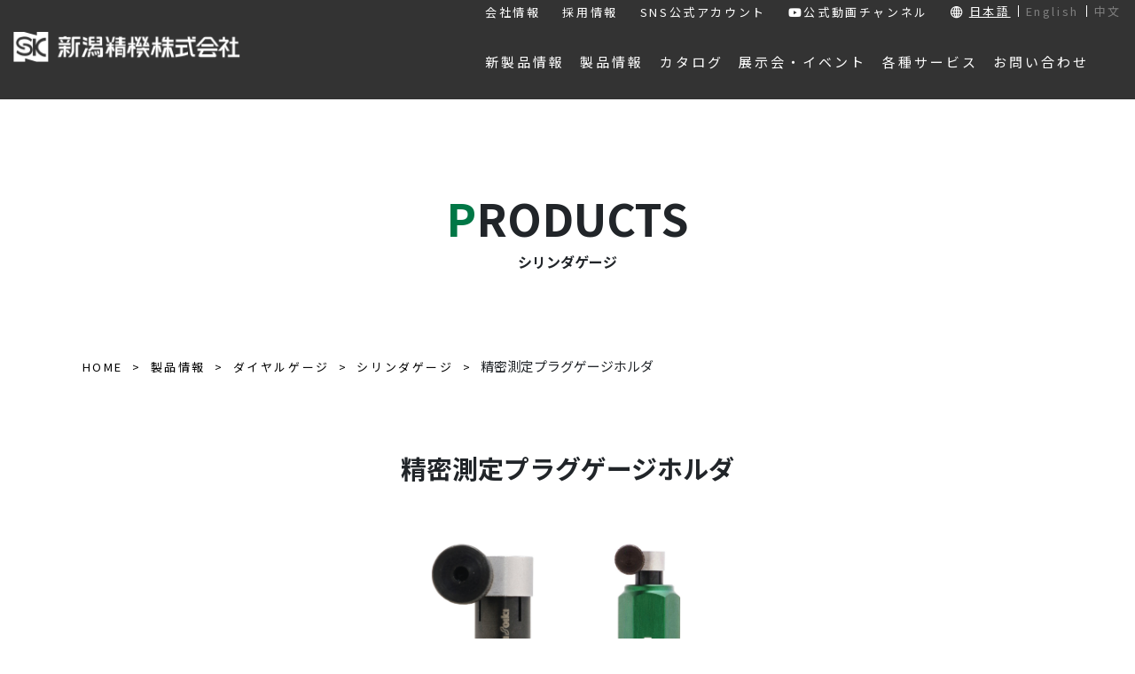

--- FILE ---
content_type: text/html; charset=UTF-8
request_url: https://www.niigataseiki.co.jp/products/jan4975846022454/
body_size: 15688
content:
<!DOCTYPE html>
<html lang="ja">
<head>
<meta http-equiv="X-UA-Compatible" content="IE=edge">
<title>製品情報｜Sライン精密測定プラグゲージホルダ｜新潟精機株式会社｜新潟精機株式会社は、レベルニック（デジタル水準器）・ピンゲージ・リングゲージなどの測定工具、エアパーツなどのDIY製品の製造・販売メーカーです。測定工具・DIY製品は新潟精機株式会社におまかせください。</title>

<meta charset="utf-8">
<meta name="keywords" content="新潟精機株式会社">
<meta name="description" content="新潟精機株式会社は、レベルニック（デジタル水準器）・ピンゲージ・リングゲージなどの測定工具、エアパーツなどのDIY製品の製造・販売メーカーです。測定工具・DIY製品は新潟精機株式会社におまかせください。">
<meta name="author" content="">
<meta name="viewport" content="width=device-width, initial-scale=1">
<!-- Google Tag Manager -->
<script>(function(w,d,s,l,i){w[l]=w[l]||[];w[l].push({'gtm.start':
new Date().getTime(),event:'gtm.js'});var f=d.getElementsByTagName(s)[0],
j=d.createElement(s),dl=l!='dataLayer'?'&l='+l:'';j.async=true;j.src=
'https://www.googletagmanager.com/gtm.js?id='+i+dl;f.parentNode.insertBefore(j,f);
})(window,document,'script','dataLayer','GTM-T2773JM');</script>
<!-- End Google Tag Manager -->


<script src="https://code.jquery.com/jquery-3.3.1.js"></script>
<script src="https://www.niigataseiki.co.jp/wp2023/wp-content/themes/niigataseiki_refurbishment/assets/js/slick.min.js"></script>
<script>
$(function () {
  // メイン画像のオプション
  $(".slider3").slick({
    autoplay: false, // 自動再生ON
    arrows: false, // 矢印非表示
    asNavFor: ".thumbnail3", // サムネイルと同期
  });
  // サムネイルのオプション
  $(".thumbnail3").slick({
    slidesToShow: 8, // サムネイルの表示数
    asNavFor: ".slider3", // メイン画像と同期
    focusOnSelect: true, // サムネイルクリックを有効化
  });
});
</script>

<link rel="stylesheet" type="text/css" href="https://www.niigataseiki.co.jp/wp2023/wp-content/themes/niigataseiki_refurbishment/assets/css/meanmenu.css" />
<script src="https://www.niigataseiki.co.jp/wp2023/wp-content/themes/niigataseiki_refurbishment/assets/js/jquery.meanmenu.min.js"></script>
<script type="text/javascript">
$(function($){
	//メニューの表示状態保管用
	var state = false;
	//.bodyのスクロール位置
	var scrollpos = 0;
	//meanmenuの状態による表示制御
	function mm_control() {
		if($('.mean-nav .nav').is(':visible')) {
			//表示中
			if(state == false) {
				scrollpos = $(window).scrollTop();
				$('body').addClass('fixed').css({'top': -scrollpos});
				$('.mean-container').addClass('open');
				$('.mean-nav .mask').show();
				state = true;
			}
		} else {
			//非表示中
			if(state == true) {
				$('body').removeClass('fixed').css({'top': 0});
				window.scrollTo( 0 , scrollpos );
				$('.mean-container').removeClass('open');
				$('.mean-nav .mask').hide();
				state = false;
			}
		}
	}

	$('#gNav').meanmenu({
	    meanMenuContainer: "#header .h_nav", // メニューを表示させる位置
	    meanScreenWidth: "1024"
	});
	$(document)
	.on('opend.meanmenu closed.meanmenu', function() {
		mm_control();
	})
	.on('touchend click', '.mean-bar .mask', function(e) {
		$('.mean-bar .meanmenu-reveal').trigger('click');
		return false;
	});
	//ウィンドウサイズ変更によるメニュー非表示時の制御
	$(window).on('resize', function() {
		mm_control();
	});
});
</script>


<link rel="stylesheet" href="https://stackpath.bootstrapcdn.com/bootstrap/4.5.2/css/bootstrap.min.css" integrity="sha384-JcKb8q3iqJ61gNV9KGb8thSsNjpSL0n8PARn9HuZOnIxN0hoP+VmmDGMN5t9UJ0Z" crossorigin="anonymous">
<link href="https://fonts.googleapis.com/icon?family=Material+Icons" rel="stylesheet">
<link href="https://use.fontawesome.com/releases/v5.6.1/css/all.css" rel="stylesheet">
<link rel="preconnect" href="https://fonts.gstatic.com">
<link href="https://fonts.googleapis.com/css2?family=Noto+Sans+JP:wght@400;500;700&display=swap" rel="stylesheet">
<link href="https://fonts.googleapis.com/css2?family=Noto+Serif+JP:wght@400;700&display=swap" rel="stylesheet">
<link href="https://www.niigataseiki.co.jp/wp2023/wp-content/themes/niigataseiki_refurbishment/assets/css/slick-theme.css" rel="stylesheet">
<link href="https://www.niigataseiki.co.jp/wp2023/wp-content/themes/niigataseiki_refurbishment/assets/css/slick.css" rel="stylesheet">
<link rel="stylesheet" href="https://www.niigataseiki.co.jp/wp2023/wp-content/themes/niigataseiki_refurbishment/style.css?v=2025100843049">
<link href="https://www.niigataseiki.co.jp/wp2023/wp-content/themes/niigataseiki_refurbishment/style_refurbishment.css" rel="stylesheet">


<script src="https://kit.fontawesome.com/84843658a3.js" crossorigin="anonymous"></script>

<!--[if lt IE 9]>
<script src="//cdn.jsdelivr.net/html5shiv/3.7.2/html5shiv.min.js"></script>
<script src="//cdnjs.cloudflare.com/ajax/libs/respond.js/1.4.2/respond.min.js"></script>
<![endif]-->
<!-- lightbox2 -->
<link href="https://www.niigataseiki.co.jp/wp2023/wp-content/themes/niigataseiki_refurbishment/assets/lightbox2/css/lightbox.min.css" rel="stylesheet" />
<!-- lightbox2 -->
<meta name='robots' content='index, follow, max-image-preview:large, max-snippet:-1, max-video-preview:-1' />

	<!-- This site is optimized with the Yoast SEO plugin v21.6 - https://yoast.com/wordpress/plugins/seo/ -->
	<link rel="canonical" href="https://www.niigataseiki.co.jp/products/jan4975846022454/" />
	<meta property="og:locale" content="ja_JP" />
	<meta property="og:type" content="article" />
	<meta property="og:title" content="Sライン精密測定プラグゲージホルダ - 新潟精機株式会社" />
	<meta property="og:url" content="https://www.niigataseiki.co.jp/products/jan4975846022454/" />
	<meta property="og:site_name" content="新潟精機株式会社" />
	<meta property="article:publisher" content="https://www.facebook.com/niigataseiki" />
	<meta property="article:modified_time" content="2025-09-01T01:03:47+00:00" />
	<meta property="og:image" content="https://www.niigataseiki.co.jp/wp2023/wp-content/uploads/OGP_231110.jpg" />
	<meta property="og:image:width" content="1200" />
	<meta property="og:image:height" content="630" />
	<meta property="og:image:type" content="image/jpeg" />
	<meta name="twitter:card" content="summary_large_image" />
	<meta name="twitter:site" content="@niigataseiki" />
	<script type="application/ld+json" class="yoast-schema-graph">{"@context":"https://schema.org","@graph":[{"@type":"WebPage","@id":"https://www.niigataseiki.co.jp/products/jan4975846022454/","url":"https://www.niigataseiki.co.jp/products/jan4975846022454/","name":"Sライン精密測定プラグゲージホルダ - 新潟精機株式会社","isPartOf":{"@id":"https://www.niigataseiki.co.jp/#website"},"primaryImageOfPage":{"@id":"https://www.niigataseiki.co.jp/products/jan4975846022454/#primaryimage"},"image":{"@id":"https://www.niigataseiki.co.jp/products/jan4975846022454/#primaryimage"},"thumbnailUrl":"https://www.niigataseiki.co.jp/wp2023/wp-content/uploads/OGP_231110.jpg","datePublished":"2022-10-31T09:20:20+00:00","dateModified":"2025-09-01T01:03:47+00:00","breadcrumb":{"@id":"https://www.niigataseiki.co.jp/products/jan4975846022454/#breadcrumb"},"inLanguage":"ja","potentialAction":[{"@type":"ReadAction","target":["https://www.niigataseiki.co.jp/products/jan4975846022454/"]}]},{"@type":"ImageObject","inLanguage":"ja","@id":"https://www.niigataseiki.co.jp/products/jan4975846022454/#primaryimage","url":"https://www.niigataseiki.co.jp/wp2023/wp-content/uploads/OGP_231110.jpg","contentUrl":"https://www.niigataseiki.co.jp/wp2023/wp-content/uploads/OGP_231110.jpg","width":1200,"height":630},{"@type":"BreadcrumbList","@id":"https://www.niigataseiki.co.jp/products/jan4975846022454/#breadcrumb","itemListElement":[{"@type":"ListItem","position":1,"name":"ホーム","item":"https://www.niigataseiki.co.jp/"},{"@type":"ListItem","position":2,"name":"製品情報","item":"https://www.niigataseiki.co.jp/products/"},{"@type":"ListItem","position":3,"name":"Sライン精密測定プラグゲージホルダ"}]},{"@type":"WebSite","@id":"https://www.niigataseiki.co.jp/#website","url":"https://www.niigataseiki.co.jp/","name":"新潟精機株式会社","description":"新潟精機株式会社は、レベルニック（デジタル水準器）・ピンゲージ・リングゲージなどの測定工具、エアパーツなどのDIY製品の製造・販売メーカーです。測定工具・DIY製品は新潟精機株式会社におまかせください。","publisher":{"@id":"https://www.niigataseiki.co.jp/#organization"},"potentialAction":[{"@type":"SearchAction","target":{"@type":"EntryPoint","urlTemplate":"https://www.niigataseiki.co.jp/?s={search_term_string}"},"query-input":"required name=search_term_string"}],"inLanguage":"ja"},{"@type":"Organization","@id":"https://www.niigataseiki.co.jp/#organization","name":"新潟精機株式会社","url":"https://www.niigataseiki.co.jp/","logo":{"@type":"ImageObject","inLanguage":"ja","@id":"https://www.niigataseiki.co.jp/#/schema/logo/image/","url":"https://www.niigataseiki.co.jp/wp2023/wp-content/uploads/SK-logo512.png","contentUrl":"https://www.niigataseiki.co.jp/wp2023/wp-content/uploads/SK-logo512.png","width":512,"height":512,"caption":"新潟精機株式会社"},"image":{"@id":"https://www.niigataseiki.co.jp/#/schema/logo/image/"},"sameAs":["https://www.facebook.com/niigataseiki","https://twitter.com/niigataseiki","https://www.instagram.com/niigataseiki.sk/"]}]}</script>
	<!-- / Yoast SEO plugin. -->


<script type="text/javascript">
/* <![CDATA[ */
window._wpemojiSettings = {"baseUrl":"https:\/\/s.w.org\/images\/core\/emoji\/14.0.0\/72x72\/","ext":".png","svgUrl":"https:\/\/s.w.org\/images\/core\/emoji\/14.0.0\/svg\/","svgExt":".svg","source":{"concatemoji":"https:\/\/www.niigataseiki.co.jp\/wp2023\/wp-includes\/js\/wp-emoji-release.min.js?ver=6.4.7"}};
/*! This file is auto-generated */
!function(i,n){var o,s,e;function c(e){try{var t={supportTests:e,timestamp:(new Date).valueOf()};sessionStorage.setItem(o,JSON.stringify(t))}catch(e){}}function p(e,t,n){e.clearRect(0,0,e.canvas.width,e.canvas.height),e.fillText(t,0,0);var t=new Uint32Array(e.getImageData(0,0,e.canvas.width,e.canvas.height).data),r=(e.clearRect(0,0,e.canvas.width,e.canvas.height),e.fillText(n,0,0),new Uint32Array(e.getImageData(0,0,e.canvas.width,e.canvas.height).data));return t.every(function(e,t){return e===r[t]})}function u(e,t,n){switch(t){case"flag":return n(e,"\ud83c\udff3\ufe0f\u200d\u26a7\ufe0f","\ud83c\udff3\ufe0f\u200b\u26a7\ufe0f")?!1:!n(e,"\ud83c\uddfa\ud83c\uddf3","\ud83c\uddfa\u200b\ud83c\uddf3")&&!n(e,"\ud83c\udff4\udb40\udc67\udb40\udc62\udb40\udc65\udb40\udc6e\udb40\udc67\udb40\udc7f","\ud83c\udff4\u200b\udb40\udc67\u200b\udb40\udc62\u200b\udb40\udc65\u200b\udb40\udc6e\u200b\udb40\udc67\u200b\udb40\udc7f");case"emoji":return!n(e,"\ud83e\udef1\ud83c\udffb\u200d\ud83e\udef2\ud83c\udfff","\ud83e\udef1\ud83c\udffb\u200b\ud83e\udef2\ud83c\udfff")}return!1}function f(e,t,n){var r="undefined"!=typeof WorkerGlobalScope&&self instanceof WorkerGlobalScope?new OffscreenCanvas(300,150):i.createElement("canvas"),a=r.getContext("2d",{willReadFrequently:!0}),o=(a.textBaseline="top",a.font="600 32px Arial",{});return e.forEach(function(e){o[e]=t(a,e,n)}),o}function t(e){var t=i.createElement("script");t.src=e,t.defer=!0,i.head.appendChild(t)}"undefined"!=typeof Promise&&(o="wpEmojiSettingsSupports",s=["flag","emoji"],n.supports={everything:!0,everythingExceptFlag:!0},e=new Promise(function(e){i.addEventListener("DOMContentLoaded",e,{once:!0})}),new Promise(function(t){var n=function(){try{var e=JSON.parse(sessionStorage.getItem(o));if("object"==typeof e&&"number"==typeof e.timestamp&&(new Date).valueOf()<e.timestamp+604800&&"object"==typeof e.supportTests)return e.supportTests}catch(e){}return null}();if(!n){if("undefined"!=typeof Worker&&"undefined"!=typeof OffscreenCanvas&&"undefined"!=typeof URL&&URL.createObjectURL&&"undefined"!=typeof Blob)try{var e="postMessage("+f.toString()+"("+[JSON.stringify(s),u.toString(),p.toString()].join(",")+"));",r=new Blob([e],{type:"text/javascript"}),a=new Worker(URL.createObjectURL(r),{name:"wpTestEmojiSupports"});return void(a.onmessage=function(e){c(n=e.data),a.terminate(),t(n)})}catch(e){}c(n=f(s,u,p))}t(n)}).then(function(e){for(var t in e)n.supports[t]=e[t],n.supports.everything=n.supports.everything&&n.supports[t],"flag"!==t&&(n.supports.everythingExceptFlag=n.supports.everythingExceptFlag&&n.supports[t]);n.supports.everythingExceptFlag=n.supports.everythingExceptFlag&&!n.supports.flag,n.DOMReady=!1,n.readyCallback=function(){n.DOMReady=!0}}).then(function(){return e}).then(function(){var e;n.supports.everything||(n.readyCallback(),(e=n.source||{}).concatemoji?t(e.concatemoji):e.wpemoji&&e.twemoji&&(t(e.twemoji),t(e.wpemoji)))}))}((window,document),window._wpemojiSettings);
/* ]]> */
</script>
<style id='wp-emoji-styles-inline-css' type='text/css'>

	img.wp-smiley, img.emoji {
		display: inline !important;
		border: none !important;
		box-shadow: none !important;
		height: 1em !important;
		width: 1em !important;
		margin: 0 0.07em !important;
		vertical-align: -0.1em !important;
		background: none !important;
		padding: 0 !important;
	}
</style>
<link rel='stylesheet' id='wp-block-library-css' href='https://www.niigataseiki.co.jp/wp2023/wp-includes/css/dist/block-library/style.min.css?ver=6.4.7' type='text/css' media='all' />
<style id='classic-theme-styles-inline-css' type='text/css'>
/*! This file is auto-generated */
.wp-block-button__link{color:#fff;background-color:#32373c;border-radius:9999px;box-shadow:none;text-decoration:none;padding:calc(.667em + 2px) calc(1.333em + 2px);font-size:1.125em}.wp-block-file__button{background:#32373c;color:#fff;text-decoration:none}
</style>
<style id='global-styles-inline-css' type='text/css'>
body{--wp--preset--color--black: #000000;--wp--preset--color--cyan-bluish-gray: #abb8c3;--wp--preset--color--white: #ffffff;--wp--preset--color--pale-pink: #f78da7;--wp--preset--color--vivid-red: #cf2e2e;--wp--preset--color--luminous-vivid-orange: #ff6900;--wp--preset--color--luminous-vivid-amber: #fcb900;--wp--preset--color--light-green-cyan: #7bdcb5;--wp--preset--color--vivid-green-cyan: #00d084;--wp--preset--color--pale-cyan-blue: #8ed1fc;--wp--preset--color--vivid-cyan-blue: #0693e3;--wp--preset--color--vivid-purple: #9b51e0;--wp--preset--gradient--vivid-cyan-blue-to-vivid-purple: linear-gradient(135deg,rgba(6,147,227,1) 0%,rgb(155,81,224) 100%);--wp--preset--gradient--light-green-cyan-to-vivid-green-cyan: linear-gradient(135deg,rgb(122,220,180) 0%,rgb(0,208,130) 100%);--wp--preset--gradient--luminous-vivid-amber-to-luminous-vivid-orange: linear-gradient(135deg,rgba(252,185,0,1) 0%,rgba(255,105,0,1) 100%);--wp--preset--gradient--luminous-vivid-orange-to-vivid-red: linear-gradient(135deg,rgba(255,105,0,1) 0%,rgb(207,46,46) 100%);--wp--preset--gradient--very-light-gray-to-cyan-bluish-gray: linear-gradient(135deg,rgb(238,238,238) 0%,rgb(169,184,195) 100%);--wp--preset--gradient--cool-to-warm-spectrum: linear-gradient(135deg,rgb(74,234,220) 0%,rgb(151,120,209) 20%,rgb(207,42,186) 40%,rgb(238,44,130) 60%,rgb(251,105,98) 80%,rgb(254,248,76) 100%);--wp--preset--gradient--blush-light-purple: linear-gradient(135deg,rgb(255,206,236) 0%,rgb(152,150,240) 100%);--wp--preset--gradient--blush-bordeaux: linear-gradient(135deg,rgb(254,205,165) 0%,rgb(254,45,45) 50%,rgb(107,0,62) 100%);--wp--preset--gradient--luminous-dusk: linear-gradient(135deg,rgb(255,203,112) 0%,rgb(199,81,192) 50%,rgb(65,88,208) 100%);--wp--preset--gradient--pale-ocean: linear-gradient(135deg,rgb(255,245,203) 0%,rgb(182,227,212) 50%,rgb(51,167,181) 100%);--wp--preset--gradient--electric-grass: linear-gradient(135deg,rgb(202,248,128) 0%,rgb(113,206,126) 100%);--wp--preset--gradient--midnight: linear-gradient(135deg,rgb(2,3,129) 0%,rgb(40,116,252) 100%);--wp--preset--font-size--small: 13px;--wp--preset--font-size--medium: 20px;--wp--preset--font-size--large: 36px;--wp--preset--font-size--x-large: 42px;--wp--preset--spacing--20: 0.44rem;--wp--preset--spacing--30: 0.67rem;--wp--preset--spacing--40: 1rem;--wp--preset--spacing--50: 1.5rem;--wp--preset--spacing--60: 2.25rem;--wp--preset--spacing--70: 3.38rem;--wp--preset--spacing--80: 5.06rem;--wp--preset--shadow--natural: 6px 6px 9px rgba(0, 0, 0, 0.2);--wp--preset--shadow--deep: 12px 12px 50px rgba(0, 0, 0, 0.4);--wp--preset--shadow--sharp: 6px 6px 0px rgba(0, 0, 0, 0.2);--wp--preset--shadow--outlined: 6px 6px 0px -3px rgba(255, 255, 255, 1), 6px 6px rgba(0, 0, 0, 1);--wp--preset--shadow--crisp: 6px 6px 0px rgba(0, 0, 0, 1);}:where(.is-layout-flex){gap: 0.5em;}:where(.is-layout-grid){gap: 0.5em;}body .is-layout-flow > .alignleft{float: left;margin-inline-start: 0;margin-inline-end: 2em;}body .is-layout-flow > .alignright{float: right;margin-inline-start: 2em;margin-inline-end: 0;}body .is-layout-flow > .aligncenter{margin-left: auto !important;margin-right: auto !important;}body .is-layout-constrained > .alignleft{float: left;margin-inline-start: 0;margin-inline-end: 2em;}body .is-layout-constrained > .alignright{float: right;margin-inline-start: 2em;margin-inline-end: 0;}body .is-layout-constrained > .aligncenter{margin-left: auto !important;margin-right: auto !important;}body .is-layout-constrained > :where(:not(.alignleft):not(.alignright):not(.alignfull)){max-width: var(--wp--style--global--content-size);margin-left: auto !important;margin-right: auto !important;}body .is-layout-constrained > .alignwide{max-width: var(--wp--style--global--wide-size);}body .is-layout-flex{display: flex;}body .is-layout-flex{flex-wrap: wrap;align-items: center;}body .is-layout-flex > *{margin: 0;}body .is-layout-grid{display: grid;}body .is-layout-grid > *{margin: 0;}:where(.wp-block-columns.is-layout-flex){gap: 2em;}:where(.wp-block-columns.is-layout-grid){gap: 2em;}:where(.wp-block-post-template.is-layout-flex){gap: 1.25em;}:where(.wp-block-post-template.is-layout-grid){gap: 1.25em;}.has-black-color{color: var(--wp--preset--color--black) !important;}.has-cyan-bluish-gray-color{color: var(--wp--preset--color--cyan-bluish-gray) !important;}.has-white-color{color: var(--wp--preset--color--white) !important;}.has-pale-pink-color{color: var(--wp--preset--color--pale-pink) !important;}.has-vivid-red-color{color: var(--wp--preset--color--vivid-red) !important;}.has-luminous-vivid-orange-color{color: var(--wp--preset--color--luminous-vivid-orange) !important;}.has-luminous-vivid-amber-color{color: var(--wp--preset--color--luminous-vivid-amber) !important;}.has-light-green-cyan-color{color: var(--wp--preset--color--light-green-cyan) !important;}.has-vivid-green-cyan-color{color: var(--wp--preset--color--vivid-green-cyan) !important;}.has-pale-cyan-blue-color{color: var(--wp--preset--color--pale-cyan-blue) !important;}.has-vivid-cyan-blue-color{color: var(--wp--preset--color--vivid-cyan-blue) !important;}.has-vivid-purple-color{color: var(--wp--preset--color--vivid-purple) !important;}.has-black-background-color{background-color: var(--wp--preset--color--black) !important;}.has-cyan-bluish-gray-background-color{background-color: var(--wp--preset--color--cyan-bluish-gray) !important;}.has-white-background-color{background-color: var(--wp--preset--color--white) !important;}.has-pale-pink-background-color{background-color: var(--wp--preset--color--pale-pink) !important;}.has-vivid-red-background-color{background-color: var(--wp--preset--color--vivid-red) !important;}.has-luminous-vivid-orange-background-color{background-color: var(--wp--preset--color--luminous-vivid-orange) !important;}.has-luminous-vivid-amber-background-color{background-color: var(--wp--preset--color--luminous-vivid-amber) !important;}.has-light-green-cyan-background-color{background-color: var(--wp--preset--color--light-green-cyan) !important;}.has-vivid-green-cyan-background-color{background-color: var(--wp--preset--color--vivid-green-cyan) !important;}.has-pale-cyan-blue-background-color{background-color: var(--wp--preset--color--pale-cyan-blue) !important;}.has-vivid-cyan-blue-background-color{background-color: var(--wp--preset--color--vivid-cyan-blue) !important;}.has-vivid-purple-background-color{background-color: var(--wp--preset--color--vivid-purple) !important;}.has-black-border-color{border-color: var(--wp--preset--color--black) !important;}.has-cyan-bluish-gray-border-color{border-color: var(--wp--preset--color--cyan-bluish-gray) !important;}.has-white-border-color{border-color: var(--wp--preset--color--white) !important;}.has-pale-pink-border-color{border-color: var(--wp--preset--color--pale-pink) !important;}.has-vivid-red-border-color{border-color: var(--wp--preset--color--vivid-red) !important;}.has-luminous-vivid-orange-border-color{border-color: var(--wp--preset--color--luminous-vivid-orange) !important;}.has-luminous-vivid-amber-border-color{border-color: var(--wp--preset--color--luminous-vivid-amber) !important;}.has-light-green-cyan-border-color{border-color: var(--wp--preset--color--light-green-cyan) !important;}.has-vivid-green-cyan-border-color{border-color: var(--wp--preset--color--vivid-green-cyan) !important;}.has-pale-cyan-blue-border-color{border-color: var(--wp--preset--color--pale-cyan-blue) !important;}.has-vivid-cyan-blue-border-color{border-color: var(--wp--preset--color--vivid-cyan-blue) !important;}.has-vivid-purple-border-color{border-color: var(--wp--preset--color--vivid-purple) !important;}.has-vivid-cyan-blue-to-vivid-purple-gradient-background{background: var(--wp--preset--gradient--vivid-cyan-blue-to-vivid-purple) !important;}.has-light-green-cyan-to-vivid-green-cyan-gradient-background{background: var(--wp--preset--gradient--light-green-cyan-to-vivid-green-cyan) !important;}.has-luminous-vivid-amber-to-luminous-vivid-orange-gradient-background{background: var(--wp--preset--gradient--luminous-vivid-amber-to-luminous-vivid-orange) !important;}.has-luminous-vivid-orange-to-vivid-red-gradient-background{background: var(--wp--preset--gradient--luminous-vivid-orange-to-vivid-red) !important;}.has-very-light-gray-to-cyan-bluish-gray-gradient-background{background: var(--wp--preset--gradient--very-light-gray-to-cyan-bluish-gray) !important;}.has-cool-to-warm-spectrum-gradient-background{background: var(--wp--preset--gradient--cool-to-warm-spectrum) !important;}.has-blush-light-purple-gradient-background{background: var(--wp--preset--gradient--blush-light-purple) !important;}.has-blush-bordeaux-gradient-background{background: var(--wp--preset--gradient--blush-bordeaux) !important;}.has-luminous-dusk-gradient-background{background: var(--wp--preset--gradient--luminous-dusk) !important;}.has-pale-ocean-gradient-background{background: var(--wp--preset--gradient--pale-ocean) !important;}.has-electric-grass-gradient-background{background: var(--wp--preset--gradient--electric-grass) !important;}.has-midnight-gradient-background{background: var(--wp--preset--gradient--midnight) !important;}.has-small-font-size{font-size: var(--wp--preset--font-size--small) !important;}.has-medium-font-size{font-size: var(--wp--preset--font-size--medium) !important;}.has-large-font-size{font-size: var(--wp--preset--font-size--large) !important;}.has-x-large-font-size{font-size: var(--wp--preset--font-size--x-large) !important;}
.wp-block-navigation a:where(:not(.wp-element-button)){color: inherit;}
:where(.wp-block-post-template.is-layout-flex){gap: 1.25em;}:where(.wp-block-post-template.is-layout-grid){gap: 1.25em;}
:where(.wp-block-columns.is-layout-flex){gap: 2em;}:where(.wp-block-columns.is-layout-grid){gap: 2em;}
.wp-block-pullquote{font-size: 1.5em;line-height: 1.6;}
</style>
<link rel='stylesheet' id='contact-form-7-css' href='https://www.niigataseiki.co.jp/wp2023/wp-content/plugins/contact-form-7/includes/css/styles.css?ver=5.8.4' type='text/css' media='all' />
<link rel='stylesheet' id='spin360-style-css' href='https://www.niigataseiki.co.jp/wp2023/wp-content/plugins/spin360/spin360.css?ver=6.4.7' type='text/css' media='all' />
<link rel='stylesheet' id='spin360-font-awesome-css' href='https://www.niigataseiki.co.jp/wp2023/wp-content/plugins/spin360/css/spin-style.css?ver=6.4.7' type='text/css' media='all' />
<link rel='stylesheet' id='wp-pagenavi-css' href='https://www.niigataseiki.co.jp/wp2023/wp-content/plugins/wp-pagenavi/pagenavi-css.css?ver=2.70' type='text/css' media='all' />
<link rel='stylesheet' id='style2_css-css' href='https://www.niigataseiki.co.jp/wp2023/wp-content/themes/niigataseiki_refurbishment/style2.css?ver=6.4.7' type='text/css' media='all' />
<link rel='stylesheet' id='cf7cf-style-css' href='https://www.niigataseiki.co.jp/wp2023/wp-content/plugins/cf7-conditional-fields/style.css?ver=2.4.4' type='text/css' media='all' />
<script type="text/javascript" src="https://www.niigataseiki.co.jp/wp2023/wp-includes/js/jquery/jquery.min.js?ver=3.7.1" id="jquery-core-js"></script>
<script type="text/javascript" src="https://www.niigataseiki.co.jp/wp2023/wp-includes/js/jquery/jquery-migrate.min.js?ver=3.4.1" id="jquery-migrate-js"></script>
<script type="text/javascript" src="https://www.niigataseiki.co.jp/wp2023/wp-content/plugins/spin360/scripts/spritespin.min.js?ver=6.4.7" id="spritespin.min.js-js"></script>
<script type="text/javascript" src="https://www.niigataseiki.co.jp/wp2023/wp-content/plugins/spin360/scripts/_panzoom.js?ver=6.4.7" id="_panzoom.js-js"></script>
<link rel="https://api.w.org/" href="https://www.niigataseiki.co.jp/wp-json/" /><link rel="alternate" type="application/json" href="https://www.niigataseiki.co.jp/wp-json/wp/v2/products/18448" /><link rel="EditURI" type="application/rsd+xml" title="RSD" href="https://www.niigataseiki.co.jp/wp2023/xmlrpc.php?rsd" />
<meta name="generator" content="WordPress 6.4.7" />
<link rel='shortlink' href='https://www.niigataseiki.co.jp/?p=18448' />
<link rel="alternate" type="application/json+oembed" href="https://www.niigataseiki.co.jp/wp-json/oembed/1.0/embed?url=https%3A%2F%2Fwww.niigataseiki.co.jp%2Fproducts%2Fjan4975846022454%2F" />
<link rel="alternate" type="text/xml+oembed" href="https://www.niigataseiki.co.jp/wp-json/oembed/1.0/embed?url=https%3A%2F%2Fwww.niigataseiki.co.jp%2Fproducts%2Fjan4975846022454%2F&#038;format=xml" />
<link rel="icon" href="https://www.niigataseiki.co.jp/wp2023/wp-content/uploads/cropped-SK-logo512-32x32.png" sizes="32x32" />
<link rel="icon" href="https://www.niigataseiki.co.jp/wp2023/wp-content/uploads/cropped-SK-logo512-192x192.png" sizes="192x192" />
<link rel="apple-touch-icon" href="https://www.niigataseiki.co.jp/wp2023/wp-content/uploads/cropped-SK-logo512-180x180.png" />
<meta name="msapplication-TileImage" content="https://www.niigataseiki.co.jp/wp2023/wp-content/uploads/cropped-SK-logo512-270x270.png" />
		<style type="text/css" id="wp-custom-css">
			/* 反転するボタン 緑 */
.button_skwrap {
  width: 600px;
}
.button_skwrap a {
  position: relative;
  top: 0;
  display: block;
  padding: 1rem 4rem;
  background-color: #007b43;
  font-weight: bold;
  border: 2px solid #007b43;
  color: #ffffff;
  border-radius: 100vh;
  text-align: center;
  text-decoration: none;
  transition: .2s ease-in-out;
}
.button_skwrap a:hover {
  color: #007b43;
  background: #fff;
}


-----------------------------------------------------

/* 押されるボタン 緑 */
.button_skpush {
  width: 600px;
}
.button_skpush a {
  position: relative;
  top: 0;
  display: block;
  padding: 1rem 4rem;
  background-color: #c7dc68;
  box-shadow: 0 7px #99ab4e;
  border-radius: 100vh;
  font-weight: bold;

  color: #00552e;
  text-align: center;
  text-decoration: none;
  transition: .2s ease-in-out;
}
.button_skpush a:hover {
  top: 7px; /* 元の位置から7px分下げる */
  box-shadow: 0 0 #99ab4e; /* 影を0pxにする */
}


-----------------------------------------------------

/* ふわってなるボタン 緑 */
.button_skshad {
  width: 600px;
}
.button_skshad a {
	display: block;
	text-align: center;
	vertical-align: middle;
	text-decoration: none;
	margin: auto;
	padding: 1rem 4rem;
	border-radius: 100vw;
	font-weight: bold;
	color: #fff;
	background: #007b43;
}
.button_skshad a:hover {
	background-position: right center;
	background-size: 200% auto;
	-webkit-animation: pulse 2s infinite;
	animation: shad26 1.5s infinite;
	color: #fff;
}
@keyframes shad26 {
	0% {box-shadow: 0 0 0 0 #007b43;}
	70% {box-shadow: 0 0 0 10px rgb(39 172 217 / 0%);}
	100% {box-shadow: 0 0 0 0 rgb(39 172 217 / 0%);}
}


-----------------------------------------------------

/* 反転するボタン 青 */
.button_otherwrap {
  width: 600px;
}
.button_otherwrap a {
  position: relative;
  top: 0;
  display: block;
  padding: 1rem 4rem;
  background-color: #007bbb;
  font-weight: bold;
  border: 2px solid #007bbb;
  color: #ffffff;
  border-radius: 100vh;
  text-align: center;
  text-decoration: none;
  transition: .2s ease-in-out;
}
.button_otherwrap a:hover {
  color: #007bbb;
  background: #fff;
}


-----------------------------------------------------

/* 押されるボタン 青 */
.button_otherpush {
  width: 600px;
}
.button_otherpush a {
  position: relative;
  top: 0;
  display: block;
  padding: 1rem 4rem;
  background-color: #82cddd;
  box-shadow: 0 7px #5F90A4;
  border-radius: 100vh;
  font-weight: bold;

  color: #043c78;
  text-align: center;
  text-decoration: none;
  transition: .2s ease-in-out;
}
.button_otherpush a:hover {
  top: 7px; /* 元の位置から7px分下げる */
  box-shadow: 0 0 #5F90A4; /* 影を0pxにする */
}


-----------------------------------------------------

/* ふわってなるボタン 青 */
.button_othershad {
  width: 600px;
}
.button_othershad a {
	display: block;
	text-align: center;
	vertical-align: middle;
	text-decoration: none;
	margin: auto;
	padding: 1rem 4rem;
	border-radius: 100vw;
	font-weight: bold;

	color: #fff;
	background: #007bbb;
}
.button_othershad a:hover {
	background-position: right center;
	background-size: 200% auto;
	-webkit-animation: pulse 2s infinite;
	animation: shad26 1.5s infinite;
	color: #fff;
}		</style>
		<!-- 仮 -->
<style>
/*
.cnt18 .block .thumb {
  display: flex;
  justify-content: center;
  align-items: center;
}
@media (min-width: 992px) {
  .cnt18 .block .thumb {
    width: 262px;
    height: 200px;
  }
  .cnt18 .block .thumb img {
    width: unset;
    height: unset;
    max-width: 262px;
    max-height: 200px;
  }
}
@media (min-width: 768px) and (max-width: 991px) {
  .cnt18 .block .thumb {
    max-width: 100%;
    width: 100%;
    height: 22vw;
  }
  .cnt18 .block .thumb img {
    max-width: 100%;
    width: unset;
    height: unset;
    max-height: 22vw;
  }
}
@media (max-width: 767px) {
  .cnt18 .block .thumb {
    width: 100%;
  }
  .cnt18 .block .thumb img {
    width: unset;
    height: unset;
    max-height: 35vw;
  }
}
*/
</style>

<!-- Google tag (gtag.js) -->
<script async src="https://www.googletagmanager.com/gtag/js?id=G-PQ9VVCC7YL"></script>
<script>
  window.dataLayer = window.dataLayer || [];
  function gtag(){dataLayer.push(arguments);}
  gtag('js', new Date());

  gtag('config', 'G-PQ9VVCC7YL');
</script>
</head>
<body class="products-template-default single single-products postid-18448">
<!-- Google Tag Manager (noscript) -->
<noscript><iframe src="https://www.googletagmanager.com/ns.html?id=GTM-T2773JM"
height="0" width="0" style="display:none;visibility:hidden"></iframe></noscript>
<!-- End Google Tag Manager (noscript) -->

<header id="header">
	<div class="container">
		<div id="h_top">
		    <div class="h_logo"><a href="https://www.niigataseiki.co.jp"><img src="https://www.niigataseiki.co.jp/wp2023/wp-content/themes/niigataseiki_refurbishment/assets/images/logo-header.png" alt=""></a></div>
			<div class="h_nav">
				<nav id="sub_gNav">
					<ul>
						<li><a href="https://www.niigataseiki.co.jp/company/">会社情報</a></li>
						<li><a href="https://www.niigataseiki.co.jp/recruit/" target="_blank">採用情報</a></li>
						<li><a href="https://www.niigataseiki.co.jp/sns/" class="is__icon"><i class="fa-solid fa-share-from-square"></i>SNS公式アカウント</a></li>
						<li><a href="https://www.niigataseiki.co.jp/movie/" class="is__icon"><i class="fa-brands fa-youtube"></i>公式動画チャンネル</a></li>
						<li class="is__lang">
							<ul>
								<li><a href="https://www.niigataseiki.co.jp">日本語</a></li>
								<li><a href="https://www.niigataseiki.net/en/" target="_blank" class="is__exlink">English</a></li>
								<li><a href="https://www.niigataseiki.net/cn/" target="_blank" class="is__exlink">中文</a></li>
							</ul>
						</li>
					</ul>
				</nav>
				<nav id="gNav">
					<ul class="nav">
						<li><a href="https://www.niigataseiki.co.jp/newproducts/"><span>新製品情報</span></a></li>
						<li>
							<a href="https://www.niigataseiki.co.jp/products/"><span>製品情報</span></a>
							<ul class="sub-menu">
								<li>
									<div class="menu_area">
										<p>製品情報</p>
										<ul>	
											<li><a href="https://www.niigataseiki.co.jp/products/">製品検索</a></li>
											<li><a href="https://www.niigataseiki.co.jp/feature/">ピックアップ製品</a></li>
											<li><a href="https://www.niigataseiki.co.jp/products/#pt-section">PT製品</a></li>
											<li><a href="https://www.niigataseiki.co.jp/products/#pms-section">PMS製品</a></li>
											<li><a href="https://www.niigataseiki.co.jp/products/#diy-section">DIY製品</a></li>
										</ul>
									</div>
								</li>
							</ul>
						</li>
						<li><a href="https://www.niigataseiki.co.jp/catalog-list/"><span>カタログ</span></a></li>
						<li>
							<a><span>展示会・イベント</span></a>
							<ul class="sub-menu">
								<li>
									<div class="menu_area">
										<p>展示会・イベント</p>
										<ul>	
											<li><a href="https://www.niigataseiki.co.jp/exhibition_list/">展示会情報</a></li>
											<li><a href="https://www.niigataseiki.co.jp/support/sk-caravancar/">キャラバンカー（出張展示）</a></li>
										</ul>
									</div>
								</li>
							</ul>
						</li>
						<li>
							<a><span>各種サービス</span></a>
							<ul class="sub-menu">
								<li>
									<div class="menu_area">
										<p>各種サービス</p>
										<ul>	
											<li><a href="https://www.niigataseiki.co.jp/company/proofreading/">校正サービス</a></li>
											<li><a href="https://www.niigataseiki.co.jp/audiometer/">オージオメータ校正受付</a></li>
											<li><a href="https://www.niigataseiki.co.jp/demo-list/">デモ機貸し出し</a></li>
											<li><a href="https://www.niigataseiki.co.jp/support/request/">該非判定書発行</a></li>
											<li><a href="https://www.niigataseiki.co.jp/software_sklog/">SK-LOG Lite版ダウンロード</a></li>
											<li><a href="https://www.niigataseiki.co.jp/software_levelab/">LEVELABソフトウェアダウンロード</a></li>
											<li><a href="https://www.niigataseiki.co.jp/sk-software/">ソフトウェアダウンロード</a></li>
											<li><a href="https://www.niigataseiki.co.jp/sokutei_howto/">測定工具 Howto動画</a></li>
											<!--li><a href="https://www.niigataseiki.co.jp/skc/">SKコミュニケーション</a></li-->
										</ul>
									</div>
								</li>
							</ul>
						</li>
						<li>
							<a href="https://www.niigataseiki.co.jp/support/"><span>お問い合わせ</span></a>
							<ul class="sub-menu">
								<li>
									<div class="menu_area">
										<p>各種お問い合わせ</p>
										<ul>	
											<li><a href="https://www.niigataseiki.co.jp/support/">お問い合わせ</a></li>
											<li><a href="https://www.niigataseiki.co.jp/support/faq/">よくあるご質問</a></li>
										</ul>
									</div>
								</li>
							</ul>
						</li>
						<li class="is__sp"><a href="https://www.niigataseiki.co.jp/company/">会社情報</a></li>
						<li class="is__sp"><a href="https://www.niigataseiki.co.jp/recruit/" target="_blank">採用情報</a></li>
						<li class="is__sp"><a href="https://www.niigataseiki.co.jp/support/sk-dealer/">取扱店舗</a></li>
						<li class="is__sp"><a href="https://www.niigataseiki.co.jp/sns/" class="is__icon"><i>SNS</i>SNS公式<br>アカウント</a></li>
						<!--li><a href="https://www.niigataseiki.co.jp/movie/" class="is__icon"><i class="fa-brands fa-youtube"></i>公式動画<br>チャンネル</a></li-->
						<li class="is__sp is__sp_lang">
							<ul>
								<li><a href="https://www.niigataseiki.co.jp" class="is__active">日本語</a></li>
								<li><a href="https://www.niigataseiki.net/en/" target="_blank" class="is__exlink">English</a></li>
								<li><a href="https://www.niigataseiki.net/cn/" target="_blank" class="is__exlink">中文</a></li>
							</ul>
						</li>
					</ul>
					<div class="mask"></div>
				</nav>
			</div>
		</div>
	</div>
</header>




<main id="main" class="layer-main">

<article>
	<section class="layer-header-section">
		<div class="container-1095">
			<div class="row">
				<div class="col-12">
					<h1 class="headline01">PRODUCTS<span>シリンダゲージ</span></h1>
				</div>
			</div>
		</div>
	</section>
	<nav class="bread container-1095">
		<div id="breadcrumb"><ul><li><a href="https://www.niigataseiki.co.jp"><span>HOME</span></a></li><li><a href="https://www.niigataseiki.co.jp/products/"><span>製品情報</span></a></li><li><a href="https://www.niigataseiki.co.jp/productscategory/dial_gauge/"><span>ダイヤルゲージ</span></a></li><li><a href="https://www.niigataseiki.co.jp/productscategory/bore_gauges/"><span>シリンダゲージ</span></a></li><li><span>精密測定プラグゲージホルダ</span></li></ul></div> 
			</nav>

	<section class="pt-5">
		<div class="container-1095">
			<div class="row">
				<div class="col-12">
									<h2 class="headline12 mb-60">精密測定プラグゲージホルダ</h2>
									<div class="cnt14 single_products_cnt01 mb-70">
						<div class="main mb-50">
																																																<div class="mainimg mb-50 text-center"><img src="https://www.niigataseiki.co.jp/product/attached/images/main/151881_D.jpg" class="img-fluid"></div>
																											</div>

						<div class="single_products_cnt02">

							<div class="is__Left">

								<div class="mb-md-5 mb-3 d-block d-sm-none">
									<ul class="single_products_cnt03">
																															<li>
												<a href="https://www.niigataseiki.co.jp/product/attached/manual/15188179.pdf" target="_blank" rel="noopener noreferer">取扱説明書</a>
											</li>
										
																															<li>
												<a href="https://www.niigataseiki.co.jp/product/attached/flyer/151881～7_精密測定プラグゲージ.pdf" target="_blank" rel="noopener noreferer">チラシ・パンフレット</a>
											</li>
										
																															<li>
											<a href="https://www.niigataseiki.co.jp/product/attached/drawing/151881_Z.jpg" target="_blank" rel="noopener noreferer">寸法図</a>											</li>
																													</ul>
								</div>


								<div class="desc desc05 mb-md-5 mb-3" style="display: block;">
									<h4>用途</h4>
									<div class="inner">
										<ul>
																				<li></li>
										 
										</ul>
									</div>
								</div>
								<div class="desc desc01 mb-md-5 mb-3" style="display: block;">
									<h4>特徴</h4>
									<div class="inner">
										<ul>
																				<li></li>
										 
										</ul>
									</div>
								</div>
								<div class="desc desc02 mb-md-5 mb-3" style="display: block;">
									<h4>仕様</h4>
									<div class="inner">
										<ul>
																				<li></li>
										 
										</ul>
									</div>
								</div>
																																
																																							</div><!--//is__Left-->

							<div class="is__Right">
								
								<div class="mb-md-5 mb-3 d-none d-sm-block">
									<ul class="single_products_cnt03">
																															<li>
												<a href="https://www.niigataseiki.co.jp/product/attached/manual/15188179.pdf" target="_blank" rel="noopener noreferer">取扱説明書</a>
											</li>
										
																															<li>
												<a href="https://www.niigataseiki.co.jp/product/attached/flyer/151881～7_精密測定プラグゲージ.pdf" target="_blank" rel="noopener noreferer">チラシ・パンフレット</a>
											</li>
										
																															<li>
											<a href="https://www.niigataseiki.co.jp/product/attached/drawing/151881_Z.jpg" target="_blank" rel="noopener noreferer">寸法図</a>											</li>
																													</ul>
								</div>

								
								<div class="mb-md-5 mb-3">
																										</div>

							</div><!--//is__Right-->

						</div>
					</div>
					
					<div class="mb-70">
						<div class="js-notice-scroll">※この表は掴んで左右にスクロール可能です。</div>
						<div class="table-responsive">
											<table class="products-spec-table">
							<thead>
							<tr>
																<th>商品コード</th>
																<th>品番</th>
																<th>全長(mm)</th>
																<th>対応ヘッドサイズ(mm)</th>
																<th>ヘッド取付ねじ径</th>
								 
								<th>本体質量</th>
								<th>本体幅</th>
								<th>本体高さ</th>
								<th>本体奥行</th>
								<th>標準小売価格</th>
								<th>JANコード</th>
							</tr>
							</thead>
							<tbody>
														<tr>
																								<td><a class="nolink">00151881</a></td>
																																<td>SKP-HM-02-32</td>
																																<td>32</td>
																																<td>φ6-φ20</td>
																																<td>M6xP0.75</td>
																 
								<!-- 本体質量 -->
																<td>18g</td>
																<!-- 本体幅 -->
																<td>29mm</td>
								<!-- 本体高さ -->
																<td>32mm</td>
								<!-- 本体奥行 -->
																<td>10mm</td>
								<!-- 標準小売価格 -->
																<td>18,000 円</td>
								<!-- JANコード -->
																<td>4975846022416</td>
							</tr>
														<tr>
																								<td><a class="nolink">00151888</a></td>
																																<td>SKP-HM-GS-02-50</td>
																																<td>50</td>
																																<td>φ6-φ20</td>
																																<td>M6xP0.75</td>
																 
								<!-- 本体質量 -->
																<td>20g</td>
																<!-- 本体幅 -->
																<td>29mm</td>
								<!-- 本体高さ -->
																<td>50mm</td>
								<!-- 本体奥行 -->
																<td>10mm</td>
								<!-- 標準小売価格 -->
																<td>16,400 円</td>
								<!-- JANコード -->
																<td>4975846022485</td>
							</tr>
														<tr>
																								<td><a class="nolink">00151882</a></td>
																																<td>SKP-HM-02-50</td>
																																<td>50</td>
																																<td>φ6-φ20</td>
																																<td>M6xP0.75</td>
																 
								<!-- 本体質量 -->
																<td>40g</td>
																<!-- 本体幅 -->
																<td>29mm</td>
								<!-- 本体高さ -->
																<td>50mm</td>
								<!-- 本体奥行 -->
																<td>19mm</td>
								<!-- 標準小売価格 -->
																<td>19,000 円</td>
								<!-- JANコード -->
																<td>4975846022423</td>
							</tr>
														<tr>
																								<td><a class="nolink">00151883</a></td>
																																<td>SKP-HM-02-100</td>
																																<td>100</td>
																																<td>φ6-φ20</td>
																																<td>M6xP0.75</td>
																 
								<!-- 本体質量 -->
																<td>80g</td>
																<!-- 本体幅 -->
																<td>29mm</td>
								<!-- 本体高さ -->
																<td>100mm</td>
								<!-- 本体奥行 -->
																<td>19mm</td>
								<!-- 標準小売価格 -->
																<td>42,000 円</td>
								<!-- JANコード -->
																<td>4975846022430</td>
							</tr>
														<tr>
																								<td><a class="nolink">00151884</a></td>
																																<td>SKP-HM-02-150</td>
																																<td>150</td>
																																<td>φ6-φ20</td>
																																<td>M6xP0.75</td>
																 
								<!-- 本体質量 -->
																<td>85g</td>
																<!-- 本体幅 -->
																<td>29mm</td>
								<!-- 本体高さ -->
																<td>150mm</td>
								<!-- 本体奥行 -->
																<td>19mm</td>
								<!-- 標準小売価格 -->
																<td>45,000 円</td>
								<!-- JANコード -->
																<td>4975846022447</td>
							</tr>
														<tr>
																								<td><a class="nolink">00151885</a></td>
																																<td>SKP-HM-GS-03-60</td>
																																<td>60</td>
																																<td>φ15-φ280</td>
																																<td>M10xP1.0</td>
																 
								<!-- 本体質量 -->
																<td>50g</td>
																<!-- 本体幅 -->
																<td>29mm</td>
								<!-- 本体高さ -->
																<td>60mm</td>
								<!-- 本体奥行 -->
																<td>15mm</td>
								<!-- 標準小売価格 -->
																<td>22,000 円</td>
								<!-- JANコード -->
																<td>4975846022454</td>
							</tr>
														<tr>
																								<td><a class="nolink">00151886</a></td>
																																<td>SKP-HM-03-60</td>
																																<td>60</td>
																																<td>φ15-φ280</td>
																																<td>M10xP1.0</td>
																 
								<!-- 本体質量 -->
																<td>75g</td>
																<!-- 本体幅 -->
																<td>29mm</td>
								<!-- 本体高さ -->
																<td>60mm</td>
								<!-- 本体奥行 -->
																<td>22mm</td>
								<!-- 標準小売価格 -->
																<td>23,000 円</td>
								<!-- JANコード -->
																<td>4975846022461</td>
							</tr>
														<tr>
																								<td><a class="nolink">00151887</a></td>
																																<td>SKP-HM-03-150</td>
																																<td>150</td>
																																<td>φ15-φ280</td>
																																<td>M10xP1.0</td>
																 
								<!-- 本体質量 -->
																<td>130g</td>
																<!-- 本体幅 -->
																<td>29mm</td>
								<!-- 本体高さ -->
																<td>150mm</td>
								<!-- 本体奥行 -->
																<td>22mm</td>
								<!-- 標準小売価格 -->
																<td>48,000 円</td>
								<!-- JANコード -->
																<td>4975846022478</td>
							</tr>
														</tbody>
						</table>
											</div>
						<div class="mb-50 js-notice-scroll">※この表は掴んで左右にスクロール可能です。</div>

																													</div>
										<p><a href="https://www.niigataseiki.co.jp/productscategory/bore_gauges/" class="btn01">一覧に戻る</a>
									</div>
			</div>
		</div>
	</section>

</article>

	</main>
	
	<footer id="footer" class="mt-100">
		<p id="page-top"><a href="#main"><img src="https://www.niigataseiki.co.jp/wp2023/wp-content/themes/niigataseiki_refurbishment/assets/images/pagetop-btn.png" alt="PAGE TOP"></a></p>

		<article>
			<section>
				<div class="container-1080">
					<div class="row f_contents">
						<div class="company_info">
							<h5 class="logo"><a href="https://www.niigataseiki.co.jp/"><img src="https://www.niigataseiki.co.jp/wp2023/wp-content/themes/niigataseiki_refurbishment/assets/images/logo-footer-2022.png" alt="新潟精機株式会社"></a></h5>
							<p class="address">〒955-0061 新潟県三条市林町1丁目22番17号</p>
							<div ><a href="https://www.niigataseiki.co.jp/support/" style="border:1px solid #FFF;text-align:center;padding:1px;margin:10px 0;color:#FFF;width:100%;display:block;font-size:1.3rem;">お問い合わせ</a></div>
							<!--ul class="contact">
								<li>TEL：<a href="tel:0256335500">0256-33-5500</a></li>
								<li>FAX：<a class="faxno">0256-33-5550</a></li>
							</ul-->
							<ul class="sns mb-4">
								<li><a href="https://twitter.com/niigataseiki" target="_blank"><i class="fa-brands fa-twitter"></i>@niigataseiki</a></li>
								<li><a href="https://www.instagram.com/niigataseiki.sk/" target="_blank"><i class="fa-brands fa-instagram"></i>@niigataseiki.sk</a></li>
								<li><a href="https://www.niigataseiki.co.jp/movie/"><i class="fa-brands fa-youtube"></i>公式動画チャンネル</a></li>
							</ul>
							<p><script type="text/javascript" src="//seal.cloudsecure.co.jp/js/ss_w_130-50.js" defer="defer"></script><noscript><img src="//seal.cloudsecure.co.jp/image/noscript_130x50.png" width="130" height="50"></noscript><script type="text/javascript" src="//seal.cloudsecure.co.jp/js/cloudssl_w_130-50.js" defer="defer"></script><noscript><img src="//seal.cloudsecure.co.jp/image/cloudssl_noscript_s.png" width="130" height="50"></noscript></p>
						</div>
						<nav class="f_nav">
							<ul>
								<li><a href="https://www.niigataseiki.co.jp">トップ</a></li>
								<li><a href="https://www.niigataseiki.co.jp/newproducts/">新製品情報</a></li>
								<li><a href="https://www.niigataseiki.co.jp/products/">製品情報</a></li>
								<li class="is__child"><a href="https://www.niigataseiki.co.jp/products/">製品検索</a></li>
								<li class="is__child"><a href="https://www.niigataseiki.co.jp/feature/">ピックアップ製品</a></li>
								<li class="is__child"><a href="https://www.niigataseiki.co.jp/products/#pt-section">PT製品</a></li>
								<li class="is__child"><a href="https://www.niigataseiki.co.jp/products/#pms-section">PMS製品</a></li>
								<li class="is__child"><a href="https://www.niigataseiki.co.jp/products/#diy-section">DIY製品</a></li>
								<li><a href="https://www.niigataseiki.co.jp/catalog-list/">カタログ</a></li>
								<li><a href="https://www.niigataseiki.co.jp/exhibition_list/">展示会・イベント</a></li>
								<li class="is__child"><a href="https://www.niigataseiki.co.jp/exhibition_list/">展示会情報</a></li>
								<li class="is__child"><a href="https://www.niigataseiki.co.jp/support/sk-caravancar/">キャラバンカー（出張展示）</a></li>
							</ul>
							<ul>
								<li>各種サービス</li>
								<li class="is__child"><a href="https://www.niigataseiki.co.jp/company/proofreading/">校正サービス</a></li>
								<li class="is__child"><a href="https://www.niigataseiki.co.jp/audiometer/" target="_blank">オージオメータ校正受付</a></li>
								<li class="is__child"><a href="https://www.niigataseiki.co.jp/demo-list/" target="_blank">デモ機貸し出し</a></li>
								<li class="is__child"><a href="https://www.niigataseiki.co.jp/support/request/">該非判定書発行</a></li>
								<li class="is__child"><a href="https://www.niigataseiki.co.jp/software_sklog/">SK-LOG Lite版ダウンロード</a></li>
								<li class="is__child"><a href="https://www.niigataseiki.co.jp/software_levelab/">LEVELABソフトウェアダウンロード</a></li>
								<li class="is__child"><a href="https://www.niigataseiki.co.jp/sk-software/">ソフトウェアダウンロード</a></li>
								<li class="is__child"><a href="https://www.niigataseiki.co.jp/sokutei_howto/">測定工具 Howto動画</a></li>
								<li><a href="https://www.niigataseiki.co.jp/company/">会社情報</a></li>
								<li class="is__child"><a href="https://www.niigataseiki.co.jp/company/">会社概要、工場・事務所のご案内</a></li>
								<li class="is__child"><a href="https://www.niigataseiki.co.jp/company/philosophy/">企業理念・社長挨拶</a></li>
								<li class="is__child"><a href="https://www.niigataseiki.co.jp/company/history/">沿革</a></li>
								<li class="is__child"><a href="https://www.niigataseiki.co.jp/company/about/">新潟精機について</a></li>
								<li class="is__child"><a href="https://www.niigataseiki.co.jp/company/skbrand/">SKブランドについて</a></li>
								<li class="is__child"><a href="https://www.niigataseiki.co.jp/company/initiatives/">SDGs宣言</a></li>
								<li class="is__child"><a href="https://www.niigataseiki.co.jp/company/sbt/">環境についての取り組み</a></li>
							</ul>
							<ul>
								<li><a href="https://www.niigataseiki.co.jp/recruit/" target="_blank">採用情報</a></li>
								<li><a href="https://www.niigataseiki.co.jp/support/sk-dealer/">取扱店舗</a></li>
								<li><a href="https://www.niigataseiki.co.jp/support/">各種お問い合わせ</a></li>
								<li class="is__child"><a href="https://www.niigataseiki.co.jp/support/">お問い合わせ</a></li>
								<li class="is__child"><a href="https://www.niigataseiki.co.jp/support/faq/">よくあるご質問</a></li>
								<li><a href="https://www.niigataseiki.co.jp/sns/">SNS公式アカウント</a></li>
								<li><a href="https://www.niigataseiki.co.jp/movie/">公式動画チャンネル</a></li>
								<li class="is__policy"><a href="https://www.niigataseiki.co.jp/privacypolicy/">プライバシーポリシー</a></li>
								<li class="is__policy"><a href="https://www.niigataseiki.co.jp/sitepolicy/">サイトポリシー</a></li>
							</ul>
						</nav>
					</div>
					<p class="copy">Copyright&copy;新潟精機株式会社 Co., Ltd. All Rights Reserved.</p>
				</div>
			</section>
		</article>
	</footer>
	
	<div class="over"></div>

<script src="https://cdn.jsdelivr.net/npm/popper.js@1.16.1/dist/umd/popper.min.js" integrity="sha384-9/reFTGAW83EW2RDu2S0VKaIzap3H66lZH81PoYlFhbGU+6BZp6G7niu735Sk7lN" crossorigin="anonymous"></script>
<script src="https://stackpath.bootstrapcdn.com/bootstrap/4.5.2/js/bootstrap.min.js" integrity="sha384-B4gt1jrGC7Jh4AgTPSdUtOBvfO8shuf57BaghqFfPlYxofvL8/KUEfYiJOMMV+rV" crossorigin="anonymous"></script>
<!-- lightbox2 -->
<script src="https://www.niigataseiki.co.jp/wp2023/wp-content/themes/niigataseiki_refurbishment/assets/lightbox2/js/lightbox.min.js"></script>
<!-- lightbox2 -->

<script src="https://www.niigataseiki.co.jp/wp2023/wp-content/themes/niigataseiki_refurbishment/assets/js/slick.min.js"></script>
<script>
$(function () {
  // メイン画像のオプション
  $(".slider3").slick({
    autoplay: false, // 自動再生ON
    arrows: false, // 矢印非表示
    asNavFor: ".thumbnail3", // サムネイルと同期
  });
  // サムネイルのオプション
  $(".thumbnail3").slick({
    slidesToShow: 8, // サムネイルの表示数
    asNavFor: ".slider3", // メイン画像と同期
    focusOnSelect: true, // サムネイルクリックを有効化
  });
});
</script>

<script>
jQuery(function($){
	$('.navbar-toggler').on('click', function() {
		$('.over').toggleClass('open');
		$('html').toggleClass('fixed');
	});
});	
</script>
<script>
jQuery(window).on('scroll', function () {
	if ( 100 < jQuery(this).scrollTop()) { 
		jQuery('.top-header').addClass('change-color');
	} else {
		jQuery('.top-header').removeClass('change-color');
	}
});
</script>

<script src="https://www.niigataseiki.co.jp/wp2023/wp-content/themes/niigataseiki_refurbishment/assets/js/smooth-scroll.polyfills.min.js"></script>
<script>
var scroll = new SmoothScroll('a[href*="#"]', {
	header: '#header',
	speed: 1000,
});	
</script>

<!--
<script>
jQuery(function($){
	$(".desc01_btn").on("click", function() {
		$(".desc01").slideToggle();
	});
});
jQuery(function($){
	$(".desc02_btn").on("click", function() {
		$(".desc02").slideToggle();
	});
});
jQuery(function($){
	$(".desc03_btn").on("click", function() {
		$(".desc03").slideToggle();
	});
});
jQuery(function($){
	$(".desc04_btn").on("click", function() {
		$(".desc04").slideToggle();
	});
});
jQuery(function($){
	$(".desc05_btn").on("click", function() {
		$(".desc05").slideToggle();
	});
});
jQuery(function($){
	$(".desc06_btn").on("click", function() {
		$(".desc06").slideToggle();
	});
});
</script>

<script>
jQuery(function($){
	$(".desc01 h4").on("click", function() {
		$(".desc01 .inner").slideToggle();
		$('.desc01 h4 .fa-plus').toggleClass('is-active');
	});
});
jQuery(function($){
	$(".desc02 h4").on("click", function() {
		$(".desc02 .inner").slideToggle();
		$('.desc02 h4 .fa-plus').toggleClass('is-active');
	});
});
jQuery(function($){
	$(".desc03 h4").on("click", function() {
		$(".desc03 .inner").slideToggle();
		$('.desc03 h4 .fa-plus').toggleClass('is-active');
	});
});
jQuery(function($){
	$(".desc04 h4").on("click", function() {
		$(".desc04 .inner").slideToggle();
		$('.desc04 h4 .fa-plus').toggleClass('is-active');
	});
});
jQuery(function($){
	$(".desc05 h4").on("click", function() {
		$(".desc05 .inner").slideToggle();
		$('.desc05 h4 .fa-plus').toggleClass('is-active');
	});
});
jQuery(function($){
	$(".desc06 h4").on("click", function() {
		$(".desc06 .inner").slideToggle();
		$('.desc06 h4 .fa-plus').toggleClass('is-active');
	});
});
jQuery(function($){
	$(".desc07 h4").on("click", function() {
		$(".desc07 .inner").slideToggle();
		$('.desc07 h4 .fa-plus').toggleClass('is-active');
	});
});
</script>
-->


<script>
// スクロールのドラッグ有効化
jQuery.prototype.mousedragscrollable = function () {
  let target;
  jQuery(this).each(function (i, e) {
    jQuery(e).mousedown(function (event) {
      if(!jQuery('.table-responsive').hasScrollBar()) return true;
      event.preventDefault();
      target = jQuery(e);
      jQuery(e).data({
        down: true,
        move: false,
        x: event.clientX,
        y: event.clientY,
        scrollleft: jQuery(e).scrollLeft(),
        scrolltop: jQuery(e).scrollTop(),
      });
      return false;
    });
    jQuery(e).click(function (event) {
      if (jQuery(e).data("move")) {
        return false;
      }
    });
  });
  jQuery(document).mousemove(function (event) {
      if (jQuery(target).data("down")) {
        if(!jQuery('.table-responsive').hasScrollBar()) return true;
        event.preventDefault();
        let move_x = jQuery(target).data("x") - event.clientX;
        let move_y = jQuery(target).data("y") - event.clientY;
        if (move_x !== 0 || move_y !== 0) {
          jQuery(target).data("move", true);
        } else {
          return;
        }
        jQuery(target).scrollLeft(jQuery(target).data("scrollleft") + move_x);
        jQuery(target).scrollTop(jQuery(target).data("scrolltop") + move_y);
        return false;
      }
    })
    .mouseup(function (event) {
      jQuery(target).data("down", false);
      return false;
    });
};
jQuery(".table-responsive").mousedragscrollable();

jQuery.fn.hasScrollBar = function() {
	return this.get(0).scrollWidth > this.width();
}
jQuery(function($){
	if($('.table-responsive').hasScrollBar()){
		$('.table-responsive').addClass('cursor-grab');
		$('.js-notice-scroll').addClass('visible');
	} else {
		$('.table-responsive').removeClass('cursor-grab');
		$('.js-notice-scroll').removeClass('visible');
	}
});
jQuery(window).on('resize', function(){
	if(jQuery('.table-responsive').hasScrollBar()){
		jQuery('.table-responsive').addClass('cursor-grab');
		jQuery('.js-notice-scroll').addClass('visible');
	} else {
		jQuery('.table-responsive').removeClass('cursor-grab');
		jQuery('.js-notice-scroll').removeClass('visible');
	}
});

</script>

<script>
jQuery(function($){
	$(".acMenu .title").on("click", function() {
		$(this).next().slideToggle();
	});
});
</script>
<script>
jQuery(function($){
  // 変数にクラスを入れる
  var btn = $('#page-top');
  
  //スクロールしてページトップから100に達したらボタンを表示
  $(window).on('load scroll', function(){
    if($(this).scrollTop() > 100) {
      btn.addClass('active');
    }else{
      btn.removeClass('active');
    }
  });

});
</script>




<script type="text/javascript">
document.addEventListener( 'wpcf7mailsent', function( event ) {
  var formSent = document.getElementById('formSent');
  if (formSent) {
    formSent.scrollIntoView({
      behavior: 'smooth',
      block: 'center',
      inline: 'nearest',
    });
  }
}, false );
</script>
<script type="text/javascript" src="https://www.niigataseiki.co.jp/wp2023/wp-content/plugins/contact-form-7/includes/swv/js/index.js?ver=5.8.4" id="swv-js"></script>
<script type="text/javascript" id="contact-form-7-js-extra">
/* <![CDATA[ */
var wpcf7 = {"api":{"root":"https:\/\/www.niigataseiki.co.jp\/wp-json\/","namespace":"contact-form-7\/v1"}};
/* ]]> */
</script>
<script type="text/javascript" src="https://www.niigataseiki.co.jp/wp2023/wp-content/plugins/contact-form-7/includes/js/index.js?ver=5.8.4" id="contact-form-7-js"></script>
<script type="text/javascript" id="wpcf7cf-scripts-js-extra">
/* <![CDATA[ */
var wpcf7cf_global_settings = {"ajaxurl":"https:\/\/www.niigataseiki.co.jp\/wp2023\/wp-admin\/admin-ajax.php"};
/* ]]> */
</script>
<script type="text/javascript" src="https://www.niigataseiki.co.jp/wp2023/wp-content/plugins/cf7-conditional-fields/js/scripts.js?ver=2.4.4" id="wpcf7cf-scripts-js"></script>
<script type="text/javascript" src="https://www.google.com/recaptcha/api.js?render=6LdmhbEZAAAAAGmzcsbbWh8fZfIVYbRQnyr-XgcP&amp;ver=3.0" id="google-recaptcha-js"></script>
<script type="text/javascript" src="https://www.niigataseiki.co.jp/wp2023/wp-includes/js/dist/vendor/wp-polyfill-inert.min.js?ver=3.1.2" id="wp-polyfill-inert-js"></script>
<script type="text/javascript" src="https://www.niigataseiki.co.jp/wp2023/wp-includes/js/dist/vendor/regenerator-runtime.min.js?ver=0.14.0" id="regenerator-runtime-js"></script>
<script type="text/javascript" src="https://www.niigataseiki.co.jp/wp2023/wp-includes/js/dist/vendor/wp-polyfill.min.js?ver=3.15.0" id="wp-polyfill-js"></script>
<script type="text/javascript" id="wpcf7-recaptcha-js-extra">
/* <![CDATA[ */
var wpcf7_recaptcha = {"sitekey":"6LdmhbEZAAAAAGmzcsbbWh8fZfIVYbRQnyr-XgcP","actions":{"homepage":"homepage","contactform":"contactform"}};
/* ]]> */
</script>
<script type="text/javascript" src="https://www.niigataseiki.co.jp/wp2023/wp-content/plugins/contact-form-7/modules/recaptcha/index.js?ver=5.8.4" id="wpcf7-recaptcha-js"></script>

</body>
</html>

--- FILE ---
content_type: text/html; charset=utf-8
request_url: https://www.google.com/recaptcha/api2/anchor?ar=1&k=6LdmhbEZAAAAAGmzcsbbWh8fZfIVYbRQnyr-XgcP&co=aHR0cHM6Ly93d3cubmlpZ2F0YXNlaWtpLmNvLmpwOjQ0Mw..&hl=en&v=N67nZn4AqZkNcbeMu4prBgzg&size=invisible&anchor-ms=20000&execute-ms=30000&cb=ndqdb0dnw6ou
body_size: 48504
content:
<!DOCTYPE HTML><html dir="ltr" lang="en"><head><meta http-equiv="Content-Type" content="text/html; charset=UTF-8">
<meta http-equiv="X-UA-Compatible" content="IE=edge">
<title>reCAPTCHA</title>
<style type="text/css">
/* cyrillic-ext */
@font-face {
  font-family: 'Roboto';
  font-style: normal;
  font-weight: 400;
  font-stretch: 100%;
  src: url(//fonts.gstatic.com/s/roboto/v48/KFO7CnqEu92Fr1ME7kSn66aGLdTylUAMa3GUBHMdazTgWw.woff2) format('woff2');
  unicode-range: U+0460-052F, U+1C80-1C8A, U+20B4, U+2DE0-2DFF, U+A640-A69F, U+FE2E-FE2F;
}
/* cyrillic */
@font-face {
  font-family: 'Roboto';
  font-style: normal;
  font-weight: 400;
  font-stretch: 100%;
  src: url(//fonts.gstatic.com/s/roboto/v48/KFO7CnqEu92Fr1ME7kSn66aGLdTylUAMa3iUBHMdazTgWw.woff2) format('woff2');
  unicode-range: U+0301, U+0400-045F, U+0490-0491, U+04B0-04B1, U+2116;
}
/* greek-ext */
@font-face {
  font-family: 'Roboto';
  font-style: normal;
  font-weight: 400;
  font-stretch: 100%;
  src: url(//fonts.gstatic.com/s/roboto/v48/KFO7CnqEu92Fr1ME7kSn66aGLdTylUAMa3CUBHMdazTgWw.woff2) format('woff2');
  unicode-range: U+1F00-1FFF;
}
/* greek */
@font-face {
  font-family: 'Roboto';
  font-style: normal;
  font-weight: 400;
  font-stretch: 100%;
  src: url(//fonts.gstatic.com/s/roboto/v48/KFO7CnqEu92Fr1ME7kSn66aGLdTylUAMa3-UBHMdazTgWw.woff2) format('woff2');
  unicode-range: U+0370-0377, U+037A-037F, U+0384-038A, U+038C, U+038E-03A1, U+03A3-03FF;
}
/* math */
@font-face {
  font-family: 'Roboto';
  font-style: normal;
  font-weight: 400;
  font-stretch: 100%;
  src: url(//fonts.gstatic.com/s/roboto/v48/KFO7CnqEu92Fr1ME7kSn66aGLdTylUAMawCUBHMdazTgWw.woff2) format('woff2');
  unicode-range: U+0302-0303, U+0305, U+0307-0308, U+0310, U+0312, U+0315, U+031A, U+0326-0327, U+032C, U+032F-0330, U+0332-0333, U+0338, U+033A, U+0346, U+034D, U+0391-03A1, U+03A3-03A9, U+03B1-03C9, U+03D1, U+03D5-03D6, U+03F0-03F1, U+03F4-03F5, U+2016-2017, U+2034-2038, U+203C, U+2040, U+2043, U+2047, U+2050, U+2057, U+205F, U+2070-2071, U+2074-208E, U+2090-209C, U+20D0-20DC, U+20E1, U+20E5-20EF, U+2100-2112, U+2114-2115, U+2117-2121, U+2123-214F, U+2190, U+2192, U+2194-21AE, U+21B0-21E5, U+21F1-21F2, U+21F4-2211, U+2213-2214, U+2216-22FF, U+2308-230B, U+2310, U+2319, U+231C-2321, U+2336-237A, U+237C, U+2395, U+239B-23B7, U+23D0, U+23DC-23E1, U+2474-2475, U+25AF, U+25B3, U+25B7, U+25BD, U+25C1, U+25CA, U+25CC, U+25FB, U+266D-266F, U+27C0-27FF, U+2900-2AFF, U+2B0E-2B11, U+2B30-2B4C, U+2BFE, U+3030, U+FF5B, U+FF5D, U+1D400-1D7FF, U+1EE00-1EEFF;
}
/* symbols */
@font-face {
  font-family: 'Roboto';
  font-style: normal;
  font-weight: 400;
  font-stretch: 100%;
  src: url(//fonts.gstatic.com/s/roboto/v48/KFO7CnqEu92Fr1ME7kSn66aGLdTylUAMaxKUBHMdazTgWw.woff2) format('woff2');
  unicode-range: U+0001-000C, U+000E-001F, U+007F-009F, U+20DD-20E0, U+20E2-20E4, U+2150-218F, U+2190, U+2192, U+2194-2199, U+21AF, U+21E6-21F0, U+21F3, U+2218-2219, U+2299, U+22C4-22C6, U+2300-243F, U+2440-244A, U+2460-24FF, U+25A0-27BF, U+2800-28FF, U+2921-2922, U+2981, U+29BF, U+29EB, U+2B00-2BFF, U+4DC0-4DFF, U+FFF9-FFFB, U+10140-1018E, U+10190-1019C, U+101A0, U+101D0-101FD, U+102E0-102FB, U+10E60-10E7E, U+1D2C0-1D2D3, U+1D2E0-1D37F, U+1F000-1F0FF, U+1F100-1F1AD, U+1F1E6-1F1FF, U+1F30D-1F30F, U+1F315, U+1F31C, U+1F31E, U+1F320-1F32C, U+1F336, U+1F378, U+1F37D, U+1F382, U+1F393-1F39F, U+1F3A7-1F3A8, U+1F3AC-1F3AF, U+1F3C2, U+1F3C4-1F3C6, U+1F3CA-1F3CE, U+1F3D4-1F3E0, U+1F3ED, U+1F3F1-1F3F3, U+1F3F5-1F3F7, U+1F408, U+1F415, U+1F41F, U+1F426, U+1F43F, U+1F441-1F442, U+1F444, U+1F446-1F449, U+1F44C-1F44E, U+1F453, U+1F46A, U+1F47D, U+1F4A3, U+1F4B0, U+1F4B3, U+1F4B9, U+1F4BB, U+1F4BF, U+1F4C8-1F4CB, U+1F4D6, U+1F4DA, U+1F4DF, U+1F4E3-1F4E6, U+1F4EA-1F4ED, U+1F4F7, U+1F4F9-1F4FB, U+1F4FD-1F4FE, U+1F503, U+1F507-1F50B, U+1F50D, U+1F512-1F513, U+1F53E-1F54A, U+1F54F-1F5FA, U+1F610, U+1F650-1F67F, U+1F687, U+1F68D, U+1F691, U+1F694, U+1F698, U+1F6AD, U+1F6B2, U+1F6B9-1F6BA, U+1F6BC, U+1F6C6-1F6CF, U+1F6D3-1F6D7, U+1F6E0-1F6EA, U+1F6F0-1F6F3, U+1F6F7-1F6FC, U+1F700-1F7FF, U+1F800-1F80B, U+1F810-1F847, U+1F850-1F859, U+1F860-1F887, U+1F890-1F8AD, U+1F8B0-1F8BB, U+1F8C0-1F8C1, U+1F900-1F90B, U+1F93B, U+1F946, U+1F984, U+1F996, U+1F9E9, U+1FA00-1FA6F, U+1FA70-1FA7C, U+1FA80-1FA89, U+1FA8F-1FAC6, U+1FACE-1FADC, U+1FADF-1FAE9, U+1FAF0-1FAF8, U+1FB00-1FBFF;
}
/* vietnamese */
@font-face {
  font-family: 'Roboto';
  font-style: normal;
  font-weight: 400;
  font-stretch: 100%;
  src: url(//fonts.gstatic.com/s/roboto/v48/KFO7CnqEu92Fr1ME7kSn66aGLdTylUAMa3OUBHMdazTgWw.woff2) format('woff2');
  unicode-range: U+0102-0103, U+0110-0111, U+0128-0129, U+0168-0169, U+01A0-01A1, U+01AF-01B0, U+0300-0301, U+0303-0304, U+0308-0309, U+0323, U+0329, U+1EA0-1EF9, U+20AB;
}
/* latin-ext */
@font-face {
  font-family: 'Roboto';
  font-style: normal;
  font-weight: 400;
  font-stretch: 100%;
  src: url(//fonts.gstatic.com/s/roboto/v48/KFO7CnqEu92Fr1ME7kSn66aGLdTylUAMa3KUBHMdazTgWw.woff2) format('woff2');
  unicode-range: U+0100-02BA, U+02BD-02C5, U+02C7-02CC, U+02CE-02D7, U+02DD-02FF, U+0304, U+0308, U+0329, U+1D00-1DBF, U+1E00-1E9F, U+1EF2-1EFF, U+2020, U+20A0-20AB, U+20AD-20C0, U+2113, U+2C60-2C7F, U+A720-A7FF;
}
/* latin */
@font-face {
  font-family: 'Roboto';
  font-style: normal;
  font-weight: 400;
  font-stretch: 100%;
  src: url(//fonts.gstatic.com/s/roboto/v48/KFO7CnqEu92Fr1ME7kSn66aGLdTylUAMa3yUBHMdazQ.woff2) format('woff2');
  unicode-range: U+0000-00FF, U+0131, U+0152-0153, U+02BB-02BC, U+02C6, U+02DA, U+02DC, U+0304, U+0308, U+0329, U+2000-206F, U+20AC, U+2122, U+2191, U+2193, U+2212, U+2215, U+FEFF, U+FFFD;
}
/* cyrillic-ext */
@font-face {
  font-family: 'Roboto';
  font-style: normal;
  font-weight: 500;
  font-stretch: 100%;
  src: url(//fonts.gstatic.com/s/roboto/v48/KFO7CnqEu92Fr1ME7kSn66aGLdTylUAMa3GUBHMdazTgWw.woff2) format('woff2');
  unicode-range: U+0460-052F, U+1C80-1C8A, U+20B4, U+2DE0-2DFF, U+A640-A69F, U+FE2E-FE2F;
}
/* cyrillic */
@font-face {
  font-family: 'Roboto';
  font-style: normal;
  font-weight: 500;
  font-stretch: 100%;
  src: url(//fonts.gstatic.com/s/roboto/v48/KFO7CnqEu92Fr1ME7kSn66aGLdTylUAMa3iUBHMdazTgWw.woff2) format('woff2');
  unicode-range: U+0301, U+0400-045F, U+0490-0491, U+04B0-04B1, U+2116;
}
/* greek-ext */
@font-face {
  font-family: 'Roboto';
  font-style: normal;
  font-weight: 500;
  font-stretch: 100%;
  src: url(//fonts.gstatic.com/s/roboto/v48/KFO7CnqEu92Fr1ME7kSn66aGLdTylUAMa3CUBHMdazTgWw.woff2) format('woff2');
  unicode-range: U+1F00-1FFF;
}
/* greek */
@font-face {
  font-family: 'Roboto';
  font-style: normal;
  font-weight: 500;
  font-stretch: 100%;
  src: url(//fonts.gstatic.com/s/roboto/v48/KFO7CnqEu92Fr1ME7kSn66aGLdTylUAMa3-UBHMdazTgWw.woff2) format('woff2');
  unicode-range: U+0370-0377, U+037A-037F, U+0384-038A, U+038C, U+038E-03A1, U+03A3-03FF;
}
/* math */
@font-face {
  font-family: 'Roboto';
  font-style: normal;
  font-weight: 500;
  font-stretch: 100%;
  src: url(//fonts.gstatic.com/s/roboto/v48/KFO7CnqEu92Fr1ME7kSn66aGLdTylUAMawCUBHMdazTgWw.woff2) format('woff2');
  unicode-range: U+0302-0303, U+0305, U+0307-0308, U+0310, U+0312, U+0315, U+031A, U+0326-0327, U+032C, U+032F-0330, U+0332-0333, U+0338, U+033A, U+0346, U+034D, U+0391-03A1, U+03A3-03A9, U+03B1-03C9, U+03D1, U+03D5-03D6, U+03F0-03F1, U+03F4-03F5, U+2016-2017, U+2034-2038, U+203C, U+2040, U+2043, U+2047, U+2050, U+2057, U+205F, U+2070-2071, U+2074-208E, U+2090-209C, U+20D0-20DC, U+20E1, U+20E5-20EF, U+2100-2112, U+2114-2115, U+2117-2121, U+2123-214F, U+2190, U+2192, U+2194-21AE, U+21B0-21E5, U+21F1-21F2, U+21F4-2211, U+2213-2214, U+2216-22FF, U+2308-230B, U+2310, U+2319, U+231C-2321, U+2336-237A, U+237C, U+2395, U+239B-23B7, U+23D0, U+23DC-23E1, U+2474-2475, U+25AF, U+25B3, U+25B7, U+25BD, U+25C1, U+25CA, U+25CC, U+25FB, U+266D-266F, U+27C0-27FF, U+2900-2AFF, U+2B0E-2B11, U+2B30-2B4C, U+2BFE, U+3030, U+FF5B, U+FF5D, U+1D400-1D7FF, U+1EE00-1EEFF;
}
/* symbols */
@font-face {
  font-family: 'Roboto';
  font-style: normal;
  font-weight: 500;
  font-stretch: 100%;
  src: url(//fonts.gstatic.com/s/roboto/v48/KFO7CnqEu92Fr1ME7kSn66aGLdTylUAMaxKUBHMdazTgWw.woff2) format('woff2');
  unicode-range: U+0001-000C, U+000E-001F, U+007F-009F, U+20DD-20E0, U+20E2-20E4, U+2150-218F, U+2190, U+2192, U+2194-2199, U+21AF, U+21E6-21F0, U+21F3, U+2218-2219, U+2299, U+22C4-22C6, U+2300-243F, U+2440-244A, U+2460-24FF, U+25A0-27BF, U+2800-28FF, U+2921-2922, U+2981, U+29BF, U+29EB, U+2B00-2BFF, U+4DC0-4DFF, U+FFF9-FFFB, U+10140-1018E, U+10190-1019C, U+101A0, U+101D0-101FD, U+102E0-102FB, U+10E60-10E7E, U+1D2C0-1D2D3, U+1D2E0-1D37F, U+1F000-1F0FF, U+1F100-1F1AD, U+1F1E6-1F1FF, U+1F30D-1F30F, U+1F315, U+1F31C, U+1F31E, U+1F320-1F32C, U+1F336, U+1F378, U+1F37D, U+1F382, U+1F393-1F39F, U+1F3A7-1F3A8, U+1F3AC-1F3AF, U+1F3C2, U+1F3C4-1F3C6, U+1F3CA-1F3CE, U+1F3D4-1F3E0, U+1F3ED, U+1F3F1-1F3F3, U+1F3F5-1F3F7, U+1F408, U+1F415, U+1F41F, U+1F426, U+1F43F, U+1F441-1F442, U+1F444, U+1F446-1F449, U+1F44C-1F44E, U+1F453, U+1F46A, U+1F47D, U+1F4A3, U+1F4B0, U+1F4B3, U+1F4B9, U+1F4BB, U+1F4BF, U+1F4C8-1F4CB, U+1F4D6, U+1F4DA, U+1F4DF, U+1F4E3-1F4E6, U+1F4EA-1F4ED, U+1F4F7, U+1F4F9-1F4FB, U+1F4FD-1F4FE, U+1F503, U+1F507-1F50B, U+1F50D, U+1F512-1F513, U+1F53E-1F54A, U+1F54F-1F5FA, U+1F610, U+1F650-1F67F, U+1F687, U+1F68D, U+1F691, U+1F694, U+1F698, U+1F6AD, U+1F6B2, U+1F6B9-1F6BA, U+1F6BC, U+1F6C6-1F6CF, U+1F6D3-1F6D7, U+1F6E0-1F6EA, U+1F6F0-1F6F3, U+1F6F7-1F6FC, U+1F700-1F7FF, U+1F800-1F80B, U+1F810-1F847, U+1F850-1F859, U+1F860-1F887, U+1F890-1F8AD, U+1F8B0-1F8BB, U+1F8C0-1F8C1, U+1F900-1F90B, U+1F93B, U+1F946, U+1F984, U+1F996, U+1F9E9, U+1FA00-1FA6F, U+1FA70-1FA7C, U+1FA80-1FA89, U+1FA8F-1FAC6, U+1FACE-1FADC, U+1FADF-1FAE9, U+1FAF0-1FAF8, U+1FB00-1FBFF;
}
/* vietnamese */
@font-face {
  font-family: 'Roboto';
  font-style: normal;
  font-weight: 500;
  font-stretch: 100%;
  src: url(//fonts.gstatic.com/s/roboto/v48/KFO7CnqEu92Fr1ME7kSn66aGLdTylUAMa3OUBHMdazTgWw.woff2) format('woff2');
  unicode-range: U+0102-0103, U+0110-0111, U+0128-0129, U+0168-0169, U+01A0-01A1, U+01AF-01B0, U+0300-0301, U+0303-0304, U+0308-0309, U+0323, U+0329, U+1EA0-1EF9, U+20AB;
}
/* latin-ext */
@font-face {
  font-family: 'Roboto';
  font-style: normal;
  font-weight: 500;
  font-stretch: 100%;
  src: url(//fonts.gstatic.com/s/roboto/v48/KFO7CnqEu92Fr1ME7kSn66aGLdTylUAMa3KUBHMdazTgWw.woff2) format('woff2');
  unicode-range: U+0100-02BA, U+02BD-02C5, U+02C7-02CC, U+02CE-02D7, U+02DD-02FF, U+0304, U+0308, U+0329, U+1D00-1DBF, U+1E00-1E9F, U+1EF2-1EFF, U+2020, U+20A0-20AB, U+20AD-20C0, U+2113, U+2C60-2C7F, U+A720-A7FF;
}
/* latin */
@font-face {
  font-family: 'Roboto';
  font-style: normal;
  font-weight: 500;
  font-stretch: 100%;
  src: url(//fonts.gstatic.com/s/roboto/v48/KFO7CnqEu92Fr1ME7kSn66aGLdTylUAMa3yUBHMdazQ.woff2) format('woff2');
  unicode-range: U+0000-00FF, U+0131, U+0152-0153, U+02BB-02BC, U+02C6, U+02DA, U+02DC, U+0304, U+0308, U+0329, U+2000-206F, U+20AC, U+2122, U+2191, U+2193, U+2212, U+2215, U+FEFF, U+FFFD;
}
/* cyrillic-ext */
@font-face {
  font-family: 'Roboto';
  font-style: normal;
  font-weight: 900;
  font-stretch: 100%;
  src: url(//fonts.gstatic.com/s/roboto/v48/KFO7CnqEu92Fr1ME7kSn66aGLdTylUAMa3GUBHMdazTgWw.woff2) format('woff2');
  unicode-range: U+0460-052F, U+1C80-1C8A, U+20B4, U+2DE0-2DFF, U+A640-A69F, U+FE2E-FE2F;
}
/* cyrillic */
@font-face {
  font-family: 'Roboto';
  font-style: normal;
  font-weight: 900;
  font-stretch: 100%;
  src: url(//fonts.gstatic.com/s/roboto/v48/KFO7CnqEu92Fr1ME7kSn66aGLdTylUAMa3iUBHMdazTgWw.woff2) format('woff2');
  unicode-range: U+0301, U+0400-045F, U+0490-0491, U+04B0-04B1, U+2116;
}
/* greek-ext */
@font-face {
  font-family: 'Roboto';
  font-style: normal;
  font-weight: 900;
  font-stretch: 100%;
  src: url(//fonts.gstatic.com/s/roboto/v48/KFO7CnqEu92Fr1ME7kSn66aGLdTylUAMa3CUBHMdazTgWw.woff2) format('woff2');
  unicode-range: U+1F00-1FFF;
}
/* greek */
@font-face {
  font-family: 'Roboto';
  font-style: normal;
  font-weight: 900;
  font-stretch: 100%;
  src: url(//fonts.gstatic.com/s/roboto/v48/KFO7CnqEu92Fr1ME7kSn66aGLdTylUAMa3-UBHMdazTgWw.woff2) format('woff2');
  unicode-range: U+0370-0377, U+037A-037F, U+0384-038A, U+038C, U+038E-03A1, U+03A3-03FF;
}
/* math */
@font-face {
  font-family: 'Roboto';
  font-style: normal;
  font-weight: 900;
  font-stretch: 100%;
  src: url(//fonts.gstatic.com/s/roboto/v48/KFO7CnqEu92Fr1ME7kSn66aGLdTylUAMawCUBHMdazTgWw.woff2) format('woff2');
  unicode-range: U+0302-0303, U+0305, U+0307-0308, U+0310, U+0312, U+0315, U+031A, U+0326-0327, U+032C, U+032F-0330, U+0332-0333, U+0338, U+033A, U+0346, U+034D, U+0391-03A1, U+03A3-03A9, U+03B1-03C9, U+03D1, U+03D5-03D6, U+03F0-03F1, U+03F4-03F5, U+2016-2017, U+2034-2038, U+203C, U+2040, U+2043, U+2047, U+2050, U+2057, U+205F, U+2070-2071, U+2074-208E, U+2090-209C, U+20D0-20DC, U+20E1, U+20E5-20EF, U+2100-2112, U+2114-2115, U+2117-2121, U+2123-214F, U+2190, U+2192, U+2194-21AE, U+21B0-21E5, U+21F1-21F2, U+21F4-2211, U+2213-2214, U+2216-22FF, U+2308-230B, U+2310, U+2319, U+231C-2321, U+2336-237A, U+237C, U+2395, U+239B-23B7, U+23D0, U+23DC-23E1, U+2474-2475, U+25AF, U+25B3, U+25B7, U+25BD, U+25C1, U+25CA, U+25CC, U+25FB, U+266D-266F, U+27C0-27FF, U+2900-2AFF, U+2B0E-2B11, U+2B30-2B4C, U+2BFE, U+3030, U+FF5B, U+FF5D, U+1D400-1D7FF, U+1EE00-1EEFF;
}
/* symbols */
@font-face {
  font-family: 'Roboto';
  font-style: normal;
  font-weight: 900;
  font-stretch: 100%;
  src: url(//fonts.gstatic.com/s/roboto/v48/KFO7CnqEu92Fr1ME7kSn66aGLdTylUAMaxKUBHMdazTgWw.woff2) format('woff2');
  unicode-range: U+0001-000C, U+000E-001F, U+007F-009F, U+20DD-20E0, U+20E2-20E4, U+2150-218F, U+2190, U+2192, U+2194-2199, U+21AF, U+21E6-21F0, U+21F3, U+2218-2219, U+2299, U+22C4-22C6, U+2300-243F, U+2440-244A, U+2460-24FF, U+25A0-27BF, U+2800-28FF, U+2921-2922, U+2981, U+29BF, U+29EB, U+2B00-2BFF, U+4DC0-4DFF, U+FFF9-FFFB, U+10140-1018E, U+10190-1019C, U+101A0, U+101D0-101FD, U+102E0-102FB, U+10E60-10E7E, U+1D2C0-1D2D3, U+1D2E0-1D37F, U+1F000-1F0FF, U+1F100-1F1AD, U+1F1E6-1F1FF, U+1F30D-1F30F, U+1F315, U+1F31C, U+1F31E, U+1F320-1F32C, U+1F336, U+1F378, U+1F37D, U+1F382, U+1F393-1F39F, U+1F3A7-1F3A8, U+1F3AC-1F3AF, U+1F3C2, U+1F3C4-1F3C6, U+1F3CA-1F3CE, U+1F3D4-1F3E0, U+1F3ED, U+1F3F1-1F3F3, U+1F3F5-1F3F7, U+1F408, U+1F415, U+1F41F, U+1F426, U+1F43F, U+1F441-1F442, U+1F444, U+1F446-1F449, U+1F44C-1F44E, U+1F453, U+1F46A, U+1F47D, U+1F4A3, U+1F4B0, U+1F4B3, U+1F4B9, U+1F4BB, U+1F4BF, U+1F4C8-1F4CB, U+1F4D6, U+1F4DA, U+1F4DF, U+1F4E3-1F4E6, U+1F4EA-1F4ED, U+1F4F7, U+1F4F9-1F4FB, U+1F4FD-1F4FE, U+1F503, U+1F507-1F50B, U+1F50D, U+1F512-1F513, U+1F53E-1F54A, U+1F54F-1F5FA, U+1F610, U+1F650-1F67F, U+1F687, U+1F68D, U+1F691, U+1F694, U+1F698, U+1F6AD, U+1F6B2, U+1F6B9-1F6BA, U+1F6BC, U+1F6C6-1F6CF, U+1F6D3-1F6D7, U+1F6E0-1F6EA, U+1F6F0-1F6F3, U+1F6F7-1F6FC, U+1F700-1F7FF, U+1F800-1F80B, U+1F810-1F847, U+1F850-1F859, U+1F860-1F887, U+1F890-1F8AD, U+1F8B0-1F8BB, U+1F8C0-1F8C1, U+1F900-1F90B, U+1F93B, U+1F946, U+1F984, U+1F996, U+1F9E9, U+1FA00-1FA6F, U+1FA70-1FA7C, U+1FA80-1FA89, U+1FA8F-1FAC6, U+1FACE-1FADC, U+1FADF-1FAE9, U+1FAF0-1FAF8, U+1FB00-1FBFF;
}
/* vietnamese */
@font-face {
  font-family: 'Roboto';
  font-style: normal;
  font-weight: 900;
  font-stretch: 100%;
  src: url(//fonts.gstatic.com/s/roboto/v48/KFO7CnqEu92Fr1ME7kSn66aGLdTylUAMa3OUBHMdazTgWw.woff2) format('woff2');
  unicode-range: U+0102-0103, U+0110-0111, U+0128-0129, U+0168-0169, U+01A0-01A1, U+01AF-01B0, U+0300-0301, U+0303-0304, U+0308-0309, U+0323, U+0329, U+1EA0-1EF9, U+20AB;
}
/* latin-ext */
@font-face {
  font-family: 'Roboto';
  font-style: normal;
  font-weight: 900;
  font-stretch: 100%;
  src: url(//fonts.gstatic.com/s/roboto/v48/KFO7CnqEu92Fr1ME7kSn66aGLdTylUAMa3KUBHMdazTgWw.woff2) format('woff2');
  unicode-range: U+0100-02BA, U+02BD-02C5, U+02C7-02CC, U+02CE-02D7, U+02DD-02FF, U+0304, U+0308, U+0329, U+1D00-1DBF, U+1E00-1E9F, U+1EF2-1EFF, U+2020, U+20A0-20AB, U+20AD-20C0, U+2113, U+2C60-2C7F, U+A720-A7FF;
}
/* latin */
@font-face {
  font-family: 'Roboto';
  font-style: normal;
  font-weight: 900;
  font-stretch: 100%;
  src: url(//fonts.gstatic.com/s/roboto/v48/KFO7CnqEu92Fr1ME7kSn66aGLdTylUAMa3yUBHMdazQ.woff2) format('woff2');
  unicode-range: U+0000-00FF, U+0131, U+0152-0153, U+02BB-02BC, U+02C6, U+02DA, U+02DC, U+0304, U+0308, U+0329, U+2000-206F, U+20AC, U+2122, U+2191, U+2193, U+2212, U+2215, U+FEFF, U+FFFD;
}

</style>
<link rel="stylesheet" type="text/css" href="https://www.gstatic.com/recaptcha/releases/N67nZn4AqZkNcbeMu4prBgzg/styles__ltr.css">
<script nonce="EMvZMC7ZGQZ55m8ekk0D0g" type="text/javascript">window['__recaptcha_api'] = 'https://www.google.com/recaptcha/api2/';</script>
<script type="text/javascript" src="https://www.gstatic.com/recaptcha/releases/N67nZn4AqZkNcbeMu4prBgzg/recaptcha__en.js" nonce="EMvZMC7ZGQZ55m8ekk0D0g">
      
    </script></head>
<body><div id="rc-anchor-alert" class="rc-anchor-alert"></div>
<input type="hidden" id="recaptcha-token" value="[base64]">
<script type="text/javascript" nonce="EMvZMC7ZGQZ55m8ekk0D0g">
      recaptcha.anchor.Main.init("[\x22ainput\x22,[\x22bgdata\x22,\x22\x22,\[base64]/[base64]/[base64]/[base64]/[base64]/[base64]/[base64]/[base64]/bmV3IFlbcV0oQVswXSk6aD09Mj9uZXcgWVtxXShBWzBdLEFbMV0pOmg9PTM/bmV3IFlbcV0oQVswXSxBWzFdLEFbMl0pOmg9PTQ/[base64]/aXcoSS5ILEkpOngoOCx0cnVlLEkpfSxFMj12LnJlcXVlc3RJZGxlQ2FsbGJhY2s/[base64]/[base64]/[base64]/[base64]\\u003d\x22,\[base64]\x22,\x22wosEOzE0wrkOIMKRw7zCv2XDgVXCrBXCuMOww6d1wq7DtMKnwr/[base64]/Dl8Olc8OVCcKsa8K6VsOgwqgKZ8ONK3kgdMKXw5PCvsOzwoDCscKAw5PCj8OOB0lrCFHChcO5B3BHUxwkVTxmw4jCosKvHxTCu8OxCXfClFNwwo0Qw73CgcKlw7dlLcO/wrM1XATCmcO3w5lBLT7DkWR9w5bCg8Otw6fChA/DiXXDpcKzwokUw5YPfBY8w5DCoAfCk8KnwrhCw63Cg8OoSMOXwp9SwqxqwoDDr3/DosObKHTDhMOAw5LDmcOvdcK2w6lUwqQeYWk9LRtaDX3DhXtHwpMuw6fDpMK4w4/[base64]/X2vCm8OEbsOvw7jDkMOYUVnDu3k8w4jDhsKxVzTCkcOmwr7DhH3CpcOgaMO4cMOmccKUw7/Cu8O6KsOAwrBhw551JcOww6pPwp0Ib3BCwqZxw7rDrsOIwrlGwoLCs8OBwqhPw4DDqUHDpsOPwpzDlVwJbsKqw6jDlVBhw6hjeMOIw4MSCMKVJzV5w40IesO5GCwZw7Qyw6ZzwqN8VyJRMBjDucOdVCjClR0mw7fDlcKdw57DtV7DvFjCvcKnw40ow5PDnGVQKMO/w78Rw4jCixzDqCDDlsOiw5bClwvCmsOowqfDvWHDrMO3wq/CnsKswpfDq1MQdMOKw4oIw7vCpMOMeGvCssODZUTDrg/DvSQywrrDkyTDrH7DjsK6Dk3CqsKjw4FkQsK4CQIRFRTDvm42wrxTOxnDnUzDrMOCw70nwpFqw6FpOMOnwqppDMKYw6kLXAM0w4XDuMOmIsOnRRVkwqREfMK/w6tQLhBPw7fDpsO2w7QZdWnCvMOLF8OnwpPCscKew7nDjWXCrsK/[base64]/[base64]/CqWVlwpLDtsOcw5PCrAIIw5fDucOiw7XCswUzOcKxwrlpwp5zF8OjJh7CpcOTFMKmLnLCocKTwpQiwokYZ8Klw7zCk1gKw6bDqcOOcCTCqwMyw4dVw6DDucOVw4cwwr/CsgMMw5k0wpojTmLDlcOTMcOiZ8OALcK8bcKtEWJ5WT1dUkbCr8Oiw4/CgEBVwr15woDDucOcecOlwojCqyMywr58dETDhjrDnzc0w7B6Lj/DrQkawphhw4J/CcKqZXh7w48jSsOnH3wLw45sw5PCtEQ8w65yw5dKw7/[base64]/Dh2vDq3xzwobDvCcawrguwoQsJcOAw5JDDWTDmsKvw4hWOio/[base64]/w6jCnmJZwpA/wo3DpjbCpcOKKcOAwqnDgcKjw73ClGfDscOTwrpJO1jDkcOFwrPChzx3w7wZPwDDmA8xYcOgw5zDpmVww5xxD1/DscKPSUJHMF88w7vDp8O2ZUrCvg1Twrt9w4vCl8OyHsKEasKdw4lsw4d2MsKRwqrCu8KDWSzDlA7Dsht5w7XCkABVSsKcWDMJJG4Sw5/Cm8KgJnNabBHCr8KtwqtTw5TCo8OVf8OSXsKTw4rCjQh2PkDCqQxJwrksw7rDq8K1Q2t+w6/Clg0zwrvCpMOOAcK2asK7UFlRw5rDgCTCmwTCl1dLccKKw4BXJC80wrl8QDLCrCcFdMKTwoLCvxF1w6PDmjzCmcOlw6fDhC3DocKWY8KSw6XCmnDDh8OUwrXDj3HCtw0HwqAxwrI8BX3Ct8ORw6LDlsOtfcKYPC7CiMOKRTcyw7wuRC/DjSfCtVUfMMOUa2LDgHfCkcKpw4rCtMK3dG49wpTDlcKYwqpKw5A3w4bCtzTCoMKgwpd8w5tZwrJywqZ3Y8KuFxLCpcO6wqDDsMKbMcOHw7rCvGQiYsK7ayrDuCJuWcKKe8O8w7BfA2p7wopqwp3ClcK6HU/DkMOBa8O0LMOIwofCsDRuBMK+wrRLTUPCphnCigjDn8KjwqRvAmHCmMKhwoTDsQBHY8Odw7DDsMKAbHXCj8Otwow/Bk18w7oKw4HCl8OXF8KXw5bDgsKyw6cHwq9ewrtWwpfDosKxbsK5Z3DCqcKEfGYbNH7CsC5SVwTCh8ORFcOJwr1Qw4plw6guw4bClcKUw71Bw73Cl8O9w5Rpw6/Dr8OVwpotJsOXCsOdf8OFOidsTzTCqsO3acKYw7fDrsK9w4XCjHwSwqfCtnwNHETCtW3ChVTDp8OBATrDlcKOSCpCw5vCiMKKw4RffMKAwqEMw6JGw74FTAk0ZsK/wptTwp7Crl7DocKKLyXCiBDCgsKxwrBIOkhMdSrDo8OqQcKXYsK2csOsw7pAwqDDtMK0ccOgwoYfT8OyClbClSIcw7zDrsO9w6EGwoXCuMKiwr9cXsKYQsONI8KQLsKzHCrDvxIZwqBIwrnDkzN+wrXCu8O5woXDsxktSMO/[base64]/CgsKlcMOfC2h/[base64]/[base64]/DkBpZBsKIwp7CmjpxwpVOK2o2wrg6LkXDhF0XwqkuFgggwqHCk15uwrBdLcOsbAbDnFXCp8O/w4fDssKQc8KxwrU+wprCvcKUw6h7KsOywqfDmMKWAMKDdBPDlsORBgLDl1FAMMKUwqnCusOCVsKtYMKcwo3ChXzDqg7Dj0XDul3Cv8OBLWkXw6FSw4fDmsKQHVbDtXnCmQUvw7zCusKPKsKSwpwcw51YwobCmsOeecOhDU7CuMKaw5XDvy/CvWvDkcKOw4pyHMOsbFM5aMKcNMKoIsKeH20qMMKYwp8OElTCh8KPZsK5w5kFwrxPb0t4wpx2w5DDqsKvesKFwrhLw7rDvcKAwqfDq2ocfsKVwq/DjnHDhsO2w5kLwqBowpXCi8ONw5PCkjZvw6lgwpwPw7XCox/Dh3tFXnBEFMKJwoAlasOIw4nDulXDgcOEw5ZJQsOqdV7CocKkIhAxQi8rwqRcwr1tcWTDjcOAZ1fDuMKEc0MYwp0wEMOWw7vDlQPCuUrDijLDqcKew57CusO6QsKCZk/Dmlpow6VhRMOzwroxw4ZcCMOYWhfDncK2P8K3w6XDqcO9f2cTIMKHwobDuHxswrHCgWvCl8OSH8KBDzfDo0bDvXnDv8K/IGDDlyYNwqJFO39SJ8O6w6VBAsK8w4/Cj23ChUDDisKkw6TCvBtXw5PDrSBmL8KbwpDCuDbCpQ1Sw4vDlX0owr3Dm8KgSMOLKMKJwpHCl3kmKnfDlnR/[base64]/DnQkvfMO+wq7DtsKjw4dvRcKeMsODwrLDrcKZcWd4w6zCtUjCjsOTE8K1wpLChTbCojduacO/IDlRJ8Ohw4Z5w6Y+wojCjsK1KzB3wrXCgAfCuMOgQylKwqbCtjDDlsKAwqXCsVvDmjp5BhLDnRBsUcKowqnCgEnDmcOBHjnCsgJMIRZ7fMK8TW/CosKmwqBKwrl7w4NCD8O5wr3DscOxw7nDrU7CrhgkecKSZ8O9SDvDlsOlfTx0bMOjZ3NJGjDDiMOLwofDr3PDicK6w60Jw4cHwo8jwoQVak3CjsOTC8OHIcKhJsOzRsK/wqJ4w4ptcD4beU04wofDu0DDjDsDwqbCqcOvMiIJMw/[base64]/w4EofATDnUcyLgAZGcO2IhTCkcKgw5IwQB9rbg7DrcKNJcObLMOSw4PDu8OGLHLCg2DDkhMFw73DqsO/IGzDpGxbOk7DvHUkw4t5OcOfKAHCqQHDssKYe2QXLwfCnAIhwok/ZV4vwoxYwrM5ZXnDrcOhwqrDjXcic8KCOMKgUcOhfmgrPMKlHsKRwp4Jw6DCs2xha0zDsmplG8KSJSBmKSQ1B2AFBB/CvkjDkVrDtQoBw6YFw65vYMKxD1YqHMK/[base64]/Djh3CpU4bwo9BwpZ9dMKnwoTDmit0wrDChTnCh8KML8K1w6wyFsKsXC9tEMKow7diwrfDtDDDmMOUw77DucKYwrMbw4TCn0zDqMKDNsK3wpTCvMOxwp/DqEfCuVtBXVzCqzcKw7kRwrvCiwjDisKZw77CuDkcE8KwwonDjcKyIcKkwqwjworCrMKRw7/DisOGwrLCqsOBKEQqSScHw4BhNcK6KcKRWwFbYzoDw5zDgcKNwr85wpHCq2wzw4sJw7zCtSzCilFDwo/DiRXCscKsQglAfQXDocOpT8O8wrsKeMK/wrfCgjnCisKhPMONAzTDgwcCw4rCvSHCiSM0RMK4wpTDniHClcOZIcK5VHM5UcOyw4NzBC3DmyPCrmgyJcO4DsO4wr3DszvCs8OrQD7DpQTCqW8XIMKJwqvCnibCu0vCgVDDoBLDiULCukd3CT/DnMKCLcOVw57CkMOkFzBBwpnDlMOBw7dofz4oGcKIwrNnI8O/[base64]/w4YQF3rDq8Odw7TCoULDtcKJw5bCisOTwpITU8OXQ8O0bcO7ecO3wq0rdsO3exlGw7bDrz8Iw6xdw5PDmwbDjMOhUcO6EzfCrsKjwofDlgV6wqw+KjIOw6A+XsKSEsODw7BoBFFcwq4bMiLCnBB7d8OHDBt0XcOiw4fDtyQWecKjDMOaV8OaJmTDsH/ChMKHwprCj8KJw7LDpcORSsOcwpBcE8O6w4MjwpzDlHgzwq41w7nDqXHCsXgzOMKXL8OaQA9VwqE8OcKYHMOvWgRVLC3CvjnDhxfCmxHDssK/TsKSwo3CuShkwowLesKkNwPCisOIw5F+ZFJhw6MAw4lDcsOvwrIYKjHCiRQjw4ZBwrUjBXkpwrrDksOmZyzCrj/CnMORcsOkDMKjBiRdfcKkw4rDr8KJwpZ3RMKew4dUAiw+JiTDl8KDw7Zmwq9oPcKxw7BHBklAPz7Dpgt5wqPCn8KDwoDClmZZw6Y1YArCn8KOBEVowp/CvcKASwhxKibDn8Oaw58kw4nDn8KiFlEBwphIcMOgTcKcZiHDqG4zw6tEw7rDicKgPMOoezI+w5bCrG9Jw4XDhsOpw4nCkF4qbRbDlMKVw4hGLElKGcKtGQdLw6Bcwps7f17Do8OhLcKgwr9vw4Vgwr5/w70Rwoltw4vCk0rCtTorQ8OXPx9rYcOIOMK9FjXCoW0EFH4GIy49VMKAwrlXw7k8wrPDpMK7GcKdLsOUw77Cp8KdL0zDksOdwrjDggR6w51xw5/CpcKgKcKYDsOBNwtlwqVocMOFD1c7w6nDrgDDlgFjw7BONT7DiMK3EGxHIAHDhsKMwrsvMsKEw7/DmMOWw6TDowMYRE3DiMKnwqDDvWIhw4nDgsOJwp1twovDs8K/wrbCgcKZZxE2wrTCtk/DmGNhwofCocOdw5U3IMKfwpRJeMKew7AyOMKZw6fCi8KBdsO/RcK1w4nChGTCu8Knw7VtRcKKLcK/UMOpw5vCmsKCO8OCaALDoAUuw5Bkw73DqsOZOsO7TsOvZcKJMzVCBgXCnTLDn8KTAAlCwq0Bw6PDjUFXLAnCukBHIsKYNMO4w5bDhsKVwpPCrTnCgHrDkkhNw4fCtTHCpcO8wpvDhSjDu8K9wp9Hw7h0w4ALw6IpEQfCghvDt1sVw4bCmAZSX8OKwrw+wpV/McKEw6XCocO1I8Kzw6nDoxPCjBrDhinDncOgBjsjwqxiRnhdwqXDvWkXQS7CtcK+O8KiE3TDusO+acO9ScKHQ3zDtDrDv8OfY0V1e8O6QcK3wo/DnVnDs2UxwrzDqMOjXcO4wo7CsX/DhMKQw73DhMKYfcODwoHDhEdNw7JNcMKdw5HCniR1OGjCmx1Fw43DncO7QsO0wo/[base64]/[base64]/DoMKzw6dSwp7DuiHCkUbCpsKiw4s5RFJrA3/ChcOGwqLDtgTClMKXUsKdOCdfGcKMwr9aQ8Oxwo85H8O9wrl6CMOsEsOrwpU4GcKpWsOzwoPCpi10w44MDFfDpRbDiMKFwrHDgzUcPC/DrsK/[base64]/w73DoMKEUjLDsRrDnTTCkcOjJxnCrsKvw6XDoFPCq8OBwr3Dqz54w4PChMO4EF1MwqUuwqEnKxTDoHJbMcOHwpZzwpLDsTszwpQfU8OfUsKnwpLCl8KEw6/DpnEKwpR9wp3CicOMwrDDu0rDt8OGOMO2w7/CqTwRAHMEODHCpcKTwoFTw6xSwoE7EsKzf8KuwpDColbCtw4cwq93L17CusOXwoFjKxlVGMOWw4gwXcKEE21VwqMUwpt3LRvCqMO3w5jCj8K9Py1aw57Ds8OYwpTDvg3DnEjDgH/CpMOow7hUw7gKw7TDvhbCsz0DwrQaey/[base64]/D37DmRtPBMOAwrTDsMKvw4N8BxjChsKsVQhTOMK+wozCscK0w4zDj8OHwpbCo8OUw7rCmEhqYcKvwpEQeyYrw5PDjh3DpcOkw5bDvMO8acOGwqzCrsKTwr/CiURKwoQubcO3woVjwqBhwoPDq8OjPhXClnLCvxRPwpYjVcOWwonDjMOjfsOpw7HDicKdw7xlTCrDgsKewrjCrsOfS0rDvXtRwr7DpSEMw5DChn3CmkRBcwUgBMKMB1d7QkfDonjCusOnwq/CicOAKk/CiWrCjxMyDi3CjcOcw6xYw5Bcwrt4wqZ2cjrCu3bClMO4dcOUY8KdOyYrwr/[base64]/CsUEUwoLDvMKVQsKXw4DCoMOBXETDj8Oea8KvJcOew7B/J8K1N1PDpcKCERrDncKjwqTCg8OSasO7w7zDqAPCv8OZVMKLwoMBOznDlcOyPsOOwrhbwqp2wrYBP8KsFUF7wpVow4UkDcKaw67DvmwKUMObaA17wrLDgcOKwoMfw4wzw6ICw63Ds8KbbMKjIsObwphJwrnCoFPCscO6GkFdT8OrFcKRXHtHTm/[base64]/CuMKJU8ORw7HDjcK9wrrDsEEqEsOuwrXDlcKbw6oZFzQnb8KPw4LDkAJHw6l+w57DvUtgwqXDrGzChcK8w6rDkMOHw4DCjMKDZsOLLMKnQsOaw5ldwoh3w6N6w6vCjsOww4coJcO1aEHChg7CpDPDj8Kbwr7Ch3nCocKudj1rVTvCmx/[base64]/DjcKJcGrDj8KgEWXDrm3DgDHDqS8KQcOLB8Kxd8ODw4NHw5pMwrrCnsKwwr/[base64]/KsOpwpB5BMONLsOWwpIVwpnDo8Oqwq7DlzzDiQXDoQTDmgjCl8OjcknCtcOmw4F1Q3/DpCjCn0TDkTbClQwlwr/CnsKdC0RCwoghw43DrMOtwr4RNsKOXcKvw78ewpBYWMKMw6/CicOXw69DYsO+cBrCpynDu8KYQVnCozNfX8OswrgEw5jCpsKUIDHChDI4NsKuBMKiKytiw70LMMKDIsOGa8O0wrl/woRWWsKTw6AXJS5WwqlzQsKMwqNJw7pBw4vCh2E5KMOkwoIow4w8w73ChMORwoLClMOeacKDDBt4wrB4e8Onw7/CtFHCgMKHwqbCi8KBUw/DuhbCi8KoZMO5eF47Ax8Pw5jDusKKw6RYwoI5w690wooxOQFiR0sNw6vDvlt6DcODwpvCi8K6Ux7Dr8O2d0sbwqJfc8OYwp7Di8Odw4NXBkNLwo9oJ8KwDDXDmcKiwowywo/DgcOvHcOmCcOha8OUB8K1w6fDtcO8wqHDhTTCncOJSMOpw6YgG2nDiwHCjMOMw6nCo8KEw7zCkGfCgsODwq4nUcKkcsKdVGQ/w6taw6I3SVQVWcO+cTjDlTPCgcKzagbCgS3Dt0AED8Oawq/CgMO/w6BOw6Mdw7JYW8OwfMKzZcKZwqcBVMKcwpYRHhvCscKlc8KzwonCksOfPsKueybCtlpUwpl3bTDDmXEXJsObw7/DpmLDkilMBMOfY0vDiQLCo8OsbcOewqjDk10yB8KzOMK/[base64]/CkAdqwp8cwrkXO8KQdwNVPlfCtMK1SV1NOENWwpYvwrrCkAHDhWRbwpYdHsKMZsOAwqcSaMOYPzo8wqvCgsOwfcOjwo3CuVMFNsOVw6TCnMOxAwrCo8OcA8OYwrnDt8KmIMOJVMOAw5jDknIDw4RAwrnDuUN6UMKdbCtOw6/DsA/CgsORK8OdQsK8w5nCmcO6F8KLwqXDvsO4wq9gd1dPwqXCscKtw7ZoWMOEUcKbw4ZbZsKXwrNTw5zClcOFUcOqwqnDgcKTDWDDhC/[base64]/DjcO/IS/CmShoOwDCnwPDlcOkw75CFxTDsFjDqMO/wpIjwrrDskrCkDobwpjCtTjCrcOMAn8tGW3CrjbDmMO4wqDDs8KzY1TCtHbDgMOGWMOhw4fChyNMw45NFcKzby9QLMO9w5oGwoDDlCV+UcKODDZsw5jDlsKAwp/DssOuwrvCm8Krw640FcOhwpVzwpvDtcKBEFFSw7vDpsKGw7jCvsKCS8OUwrY4Fnhew6otwqV4JmRTw6IEJcOQwpUAUEDDlglyFl3Co8KKwpXDpcOOw49pCW3ChArCuA3DksOxPw/CpQzCs8K4wpEZwpnDisOTAMKfwrQ+EztpworDn8KkcRhhfMOcVMObHmbCucOwwp5iHsOcGSMPw7rCq8O1c8Ofw4DCt1zCuAEKYzEDXEHDj8KMwqfCsBw8asODQsObw7LDq8KMNcOYwqx+K8OxwqsTwrtnwo/CosKPKsK3wrnDu8KRN8Kew7LDtsOKw5nDqWfDkDhUwq1LKMKawpjCkMKSQcKDw4TDpMOlChw4w6fCqMOSCcKadMKhwpo2Y8OEMsKRw5FIU8KZWTFcwrrCicOFFW8sDcKqwrnDtRdKCz3CisOPEcOfQnM/emjDkMKKIjxEeBIaIsKGdH7DqcOjVMKdEsOdwpvCh8OOKwrCrExPw7rDq8OlwqrCo8OLRgfDmQDDisOYwr4/aUHCqMOUw7bCn8K/L8KPw70PTGfDsGVrUgzDj8OoTD7DjgbDujx2woNwchnCvnQBw7rDuFQ3woDDh8Kmw6rDlQ3Cg8KHw6tAw4fDjcOrw6tgw5VIwrXChw3Cp8OlYm4vD8OXGkkcR8OxwqXCjsKHw5XCoMK/w6vCvMKNaWPDp8OlwoHDlMOgH3Jww6hgLFV/M8OSb8OIT8Kww65zw5loRiMgw53CmlpLwpBww5jCng4zwq3CsMOTwqLCuH1PaSxYcibCi8O1DQRBwp19VcOSw51GTsORCsKZw67CpSbDucOMw67CuANuwp3DuCbCicKnSsKSw53Chjs/[base64]/[base64]/DhWoGwp5pKcK6w5zChMKTARgJw5HCpQfCghNmwrM7w4TCkkQveBUywqTCg8K6BMKKF33Co3fDlcOiwrLDimNZa8KHbTbDoi7CtsK3wohfRi3CkcOAaV4kJxfDhcOiwrFxw6vDlMO9wrfCq8KqwrPDuXDCvWMURVNQw6/DocOdPTXChcOIwqRlwr/DqsOzwpLCgMOGwqnCvsOPwoXCnsKUCsOwN8KtwrXChXFqw7jCoSUpfsOICAAIIsO6w4N3w453w4vDsMOrDF5kwp8PcsOawpR/wqfCnC3CpCHCrXk/w53CpmB0w4YPJknCt0jDlsO8JMONSjMhWsKaa8OoKhPDqBbCr8KkeBPCrcO0wqjCvyUWX8OgWMOiw60sJsOHw7/CrDBrw4DCmcOIDzzDsE/CgMKMw4zCjDHDhlESTMKUNH7Dkn7CrsKIw4gEYcKlZj47W8KLw6/ClwrDl8K5A8O8w4vDnsKAw4EJeyzDqmDDhiA5w45CwrHDgsKKwr/[base64]/[base64]/Cj2/DoMOKw6XCscK0w5LChcKiw7LCpcKgw5zDhwlkdXVNe8KnwpMUOHvDn2PDqAbCt8OCF8Kiw51/X8KNP8OeW8KyajpbAcOFUUlmN0fCgn7DoWFjD8OlwrfDr8OWw7YBCSPDpXQBwoTDnDvCmFhcwoDDmcOeEzvCnk7CrsO4C0zDkW7Dr8OgDcONScKaw4vDpcKSwrMdw7XCpcOxQibCuxzCqHjCtW9Iw57CnmAWTnwlLMOjRcKxw7HDksKFOMOAwr0UCMO/wqXDgsKmwpnDhMKiwrvCozrDhjbCm1FsHG3CggbCtBDCisODA8KWZmQnI1LCoMO2MC7DscO4w5rCj8OgA2RowpvDqTLCsMO/[base64]/DiEJtOcKyKcOTw4ozw65Cw67Dr8OMHiB0w4p9w4vCvkjDmF3DknXDvTxzw7cjdcOBbEPDvkcFeyVXX8ORwoTDhRsww5jCvcO8w57DsAZfBVUnw4fDo0fDmH4YBARidsKZwp0SQsOqw6DChCAIN8Ouw6/CrMKgZcKPB8OTwp9yZ8O1MDM1UMKyw7jChsKOwp9Tw5oTR2PCuj7DgsK2w4PDhcOEB0VRfmInM0XDkEjClwLDnQpDwpHCpWnCowvDhMKYw5k/[base64]/CqyNkQcOewpbCtH/CowAZw7B/wqMaIXfChHbDuUHDgAHDv2bDrx7Dt8OSwqoKw48aw7LDnGR8wo9ywpfCkFvCi8Kzw5DDksOvQ8O+wo1EEANewp/ClsO+w7U0w5bDtsK7Wy/CpCzDolXCisORdMOCw5RJw6hGwqJdw44Ew4k3w6LDosK2b8Ocwo3CncOkScKtacKYMMKaE8O3w6XCoUk5w4wbwpwmwovDrHvDukLCmxHDv2jDmRjDmhYIW2AnwpvChTvCmsK3SxpDKA/DjcKZQAXDiQfDmlTCmcKWw4nDqsK9BUnDri0CwoM9w4BPwoB8wohYWMKpLmZuJnzClcKgw7Vbw5giFcOnwrtdw6TDjkrCg8KjW8Kqw4vCu8KIPcKKwpfClMOSe8OKSsKbw5XDk8Kawrdhw6oqwoDCpXhhwoPDnhHCtcKzw6F0w4fClcKRS0/Ch8KyHCPDoCjCgMKqSjzChsO2w5XDsWk5wrdrw7R9MsKuLkpVeg4Bw7Z/wqTDiwUiRMOVOcK7TsOYw4vCl8OWAgfCpsO1QcK7BMOrwqwzw6ZVwpDCt8O9wrV7w5/DhMOUwoMBwoDDi2fCkzYmwrkwwop/w4DDlDN+Y8ONwqrDrMKzBgtQXMKsw51Bw7LCv2okwrzDkMOEwoLCusKUwpPClcKyMMK8wr5rwrk6wotyw5jCjBIaw67CjQXDgE7DkTN5cMObwrRbw5JQP8OawoHCpcKQUSzDvykia1/CgsO5YMOkwoDCjAzCoUc4Q8Kxw51Dw7h5Ngodwo/DncKIX8KDYcOqwqwqwqzCvF3CkcO9OhfDkTrChsOGw6thDTLDo3dhwpVSw7I1bB/DtcKsw508JFDCnsO8RQ7DmR8mw6HDnWHCjGzDvxkqwoLDggzDrjVLEmpIw5bCkT3CtsKDaylwTMKWGgPCl8K8w7PDhibDnsKgezcMw6p2wqBLDQXChjXDtcOhw6w8w47CqBXDnSBbwprDnAtpUH8iwqIEwpLDiMOBw60ywp1oe8ONMFEGOSgBbCrCrcKBw6pMwpd/wrDChcOaLsOdLMKIHErCjVfDhMOdcR0fG0xQw5pkRmjDssKjAMKCwqXCvgnCi8KrwprCksKUwqzDrH3CjMKySg/DpcKTwpLCs8KNw5rDu8KoHS/CnljDssOmw7PCgsO/YcKawoPDnWgUeCU5W8OoUmh9FcOWPMO5DFxIwp3CtMKhd8KPX0w5wpzDmkVUwo0aIcKEwoXCp2oZw605FcKKw7vCqcOZw6PCgsKMPMKJUgMXIhXDucOTw4Y1wpdxbHouw4LDiGHDhcK8w7PDscOsw6LCpcOtwosCd8KcXCfCnRXDnMOFwqRFB8KtCRPCrw/DrsKNw4fDmMKpAyPClcKlRCLDpF5XQcOSwo/DnMKSwpAsM0dJQEjCrsKkw4QZRsObO03DtMK5RFzCtMKzw5FjU8ODP8OyecKmAsKSwqpdwqzCqgdVwq1lwqjDugZdw7/CqVo8w7nDqn1/UcKOwqV7w7nDmHvCkl0ZwrXCisOvwq3CtsKMw6YEPn1nbx3CoglydsK1eUzDncKlYXlQa8KYwqwfN3obVcO2wp3DuQTDtsK2e8OjR8KCYsKGw7ItVAU7RD0mVAdlwonDiksxIgBOw7gqw5dDw4jCiz1BawtPLX3Cr8KAw4BTfjYHKcO1wr/DuWPDpMOwEF/DhDxBTCpQwrjCkFA3woohRmfCvcK9wr/[base64]/CoyJiw7jChmVywpEsP0LCrUAjw7/CpcKcwqlcIXHCumXDjcKzSMKhwqLDjj03EMK2w6DDpMK3Ljd4wq3CscKNb8ObwrbDhnvDhVk+SsKEwoPDl8OybsKFwrdtw7cqUk3CiMKiHRxCIkPClGDDtcOUw6TDnMOJwrnCq8OMS8OGwrDDtBXCnj7DnTVBwo/[base64]/Du8OLb2Aab8K2wqrDisOowokuOD4Awoh4Q3DCsCDDvMOQw7bChsKFbsKIQCXDm3MTwrQkw5dewpzCrT3DqMOgeAbDp0zDgsK1wrHDqivDukXCr8OWw79PL0rClmsxwo5ow5pWw7wTBMO9DhlUw5HCiMKWw4vDqQLCvQbCulfCmGPCugFwV8ORGGBMOMKJwr/[base64]/eHrDvcOQZlzDpzliRWlTwqdowqhkw6jCncK8worCvsKLwo0CbDzDlWlZw7fCtMKfXD4sw6Vhw6Flw5TCv8Kkw4zDvcOeTTVDwrIewqlgVhHCgcKPw7E3w6JEwrlnZz7CvsKuCAs/FC3CnMOFE8OqwoDDsMOfWMKUw6cLHsKiwow8wrrCn8K2W0Vjw7w2wptawrkSwqHDksOBV8K0wqw4e0rClEwfw5I3cB5Awpk8w7vDtsOFwpnDlcK4w4QpwplACmXCu8KUwonDtT/[base64]/V8K6GErDpDx9wp4jwo3DnsO3U8KHEsKjwrhrw5fCqMK9McKwScOzaMK/[base64]/[base64]/[base64]/Do8Obw6IdTzNJw4fCmsKRXMKbw7BOwrHCnMOXw5nDisOwL8OGw7nDiV4jw6xbWFY3wrkndcOEAhpxw5gdwpvCnF0xw4LCncKCNgUAY1jDjgnClMKOw4/CicKjw6UWPXARwpbDvibDnMKRRXUhwpvCvMKXw5UnHWIYw5rCllDCrMKAwrMQHcKGaMKTw6PDnyvCosKcwp50wqliMsOsw6RPVsKHw4HDrMKwwo3CkxnDg8OHwq5iwpVmwrlhZMOnw5hZwrPCtDglG2bCoMKDw4EyRWYvw7XDo0/CqcKhw58Cw4bDhw3Dmx9GQ2TDiXfDgT8iMl/CjzTCqsK8w5vCmsOPwrpXTcOKfsK8w5TDvQfDjF3Cqh3CnRLDvGPCncOLw5Fbwo9jw454TA3CrMOkw4DDi8Kaw4jDo2fDucKWwqRLATlpwoMNw6kMUVLCp8Oww4wAw5BQIxDDsMKFYcK/[base64]/DtsOjw7DCjmTDuMODJG/Cg8KEM8KEFMO/w5TDqyJcFcK3wofDg8KNSMOnwos4w7XCrzoaw4IxS8K0wqXCksOSfsKAXWDCmTwwUXg1bTvCv0fCgcKdbQkbwpvDlCdowqTDqcOSwqrCpMOYKnXCjCTDhR/[base64]/w49Nf8KlwqjDv3/ClcKlbgJDwpM3wovCvSTDqSjCnTkdwrNmOQzCvcOCwrrDssKJbsO8wqHCvnXDnWFrez/[base64]/Dr8O4ZCvDgsKRCsONM8KNIXvDnz/DnMO+w4fDt8Obw59kw6TDmMO3w7rCscK6YiVNE8KGw5xow5fCjyF8fH7CrlQRZMK9w5/DqsO9w4JrScKQIsKDNMKYw6XCkBVPMsO5w7bDsVjDvsOgQSE3wqTDrws0LMOvch3CmcKWw60AwqZNwrbDlxlLw47Dv8Oiw7rDuUhdwpDDgMO9J2dFwrfCj8KVScKBwqtWfGt+w580wpzDrHgZw43CpnRcdhrDmC7CoQfDg8KMCsOYw4U3ewTCpB3Dri/CmxrDuXcTwoZpwq5mw7HCjhzDlBnDs8OUYnDCkSrCqsOrOcKeF1hnBVbCmG8owofDo8Kiw57CvMK9wonDryDDn0nDlFXCkjHDiMKhB8K+w4sHw61Cb2EowovCkERpw54APEBaw5ZnJsKbMg/DvFZowrp3bMKzM8OxwrIxw6/CvMOTYMOqcsOGH1Zpw7nDpsKNGl0CYsODwqdtwofCvCjDgVPDr8KawqMQejo7ZmwvwqlQw5sew4Riw5BwKUAiOzfChw4bwqpkwohLw5DCsMOEw7bDnS/[base64]/DsTNEwrTCkldEHMO4w4/CkH1WKzXDqMK+VilUZ1jCsTljwr8Iwo8RXncbw4INL8ORa8KqOSQHP3tOw6rDksKXTHLDuixZQgzCsCRqQcKuVsKfw7R7AkI3w5Few6TCgzjCuMKgwpN6c37CnMKMSWnCvgIkw5MoEzBuUiRHwrbDqMObw6DDmMK5w6XDi0LCrFxIAsKkwp1xUsKnCkDDu0cjwp/DpsOVwrXCgcOVw5zClnHCjV7DqMKbwp1ywrzDhcOXdH1aTcKPw4DDjy7CiTjCjy3CnMK3OU1DGlkgf0xfw54yw4dJw7nCtMK5wot1w77Dj17Cl1vDqDc7I8KFTy5NCsOTFMK/[base64]/[base64]/CjMOLXMK4FMK8wrvDtMOiw4Nzw4bCnDHDssKXw5nCkUjCvcObNcOuOMOcYgzDtcOfesKRHWxJwqZfw7rDkEjCicObw64RwrsJQy1rw5rDqsOQw4PDk8O3woPDssKrw7cdwqREI8OKbMONw7XDtsKXw5nDmsOOwqspw7/[base64]/DscKewpjCqxg5w77CgMKpwrcsP8KwRsOzCMObDDxqUsKYw7bDlGl/a8O/SSgHBQvDlXDDlMKnCVBMw6PDpCVgwpdOAwfCrAp7wpHDvCDCsQwce2Zuw57Co01YHcOzw7ggwojDoy8vw6fCnBJeUMOJZsKgGcOwAsOaaELDiRZBw4jCgRvDgi9jRsKfw44qw4jDo8OXBMOJBWbDusObb8OjY8Kdw7rDrsK3BDtVSMOdwonClW/[base64]/w5XDklQBLMOoZGrCrgEuw6jCsWJOw55pPFbDpArCnHfCr8Oie8OBK8OgdcOSUDd5K2IzwpRdHsKWw6XCpyMXw5Ufw6/DqsK5TMKgw7Vsw5vDjBXCoxwTPwHDjxfCsBE6w5NCwrALUjrCisKhw47CpMKSwpMtwq/DkMO4w59rwosvXMO4F8OcFsKea8Otw7vDvMOIw5DDgsKcAVobABF6wrDDjsKZFxDCqU9jTcOUK8Olw5TCgcKlMMOyasKOwqbDvsOewoHDvsKPCwJJw6pqw6YBcsO0IsO+JsOmw4dAEMKjChTCh0PCmsO/wqg0awPCvy7Dh8KwWMOobcKhOMOCw61fOMKBbzM0ZCnDtkfDqsKCw7J2A1nDgSBIVjs6CR8ZCMOWwqrCqcOsU8OnUVIsGl7Dr8ODQMO2JMKswoUCRcOcw7F6X8KCw4s0KQU+a34MZDtkT8O/L3LCgEHCrlYDw6FRw4LCmcO/DBIew5tARcKuwprCi8KUw5fCqsOfwrPDucODGMKiw7wNw4DDtWDDj8KQMsOrXsO9DBPDmUxvwqUSacOxw7XDp01VwognWcKiIRjDpsKvw6oRwq7CjkwYw7/DvntWw4HCqxYMwp55w4VxO2HCpsO8O8Krw6AKwrHDscKMw7fCh2fDqcOub8Kmw7bDhsOFUMOgwqnDsGLDlsKQTWrDrltdScOTwoTDvsKqaU4mw4EfwphxK3IsH8Otw5/DqcKpworCnm3DlMOFw55GFgzCgsKGOcKEwoTCrXsawp7Dl8Kqw5sSCsO2w5pYfMKbIyzCp8OifVrDgE7CpyPDkiLClsKcw6AxwojDhF9EATpTw5DDg1PCjxZwHk0CBMODU8KvM0XDg8ODD0gbZ2HDv0HDmMKtwrolwo/[base64]/DpsOkN8OIKCjDisK1WBVQHMKWw4dsORrDsXJqJ8KUw4LCpcOuT8OHwobCi1zDtMO1w60Lw43DiXLDj8Kzw6gawrMpwq/DvsKoE8Kiw6FRwo7Cg2nDgB1ow4rDshnCgAHCvcOXCsKqMcO7Ak85wpJywr1xw4jDkw9GclInwrI1D8K2JGgGworCk1svEh/Co8OoYsOVwpQbw7fCh8OOVMOcw5TDuMKxYhbDucKxbMOxwr3DknRKw5cWw7fDssO3RGsTwpnDgRgLw4fDoWHCmWx5cWzCiMKgw5vCnRF/w6/[base64]/w55aw68EI8OnYCAKwrEww47CrMOfaFgyw57ClE1FG8KBw4vDlcOuwq9IEnTCusOwDMKlIy3ClSHDjRjDqsKEExPCnQbDs0LCp8OdwqjDjh4MKmpjewILJ8K/[base64]/CiwHClcOYwqvDuTbCkkzCm8Ouw53DjsK6TcOkwqJ2MFg9XG/[base64]/DpMOhwqfCozpew4/[base64]/wopjViTCoH4UAT1tQnkMWzjDtsOYwqHCncOGcsOgHWrCuD/CiMKAUcKjw47Dtz4eCyQmw5zCm8OFVXDDrsK2wqFMd8Oqw7EEw4zChyXClMKzXgEQaBI4HsKcGXBRw5vDlhfCtVTCkl7CgsKKw6nDvihYSRwxwrDDrHwswoJ/w4FTE8O0AV3DisOFWMOEwr5Tb8O6w6zCj8KoWh3CtcKHwoUOw5nChMOkQiQsDcKgwqfDj8KRwpJlCHlnMDdNwqXCnMK2wqPDoMK3UMOmb8Omw57DgcO3dFdbwr5Lw6Vqd39kw7/[base64]/w7nCgFzDksOtw77DmMKKwq4Ww7HDlcO/YQfDlUrDtj8Lw5osw4PClT8fw6XCvBXCrE5Iwp3DngsZEcO3w4HDjz/DnSQewokZw5bDsMK2w6dANH1YCcKPLsKfecOMwplQw4zCkMKRw6NHKRE7TMKzIkxUZVQMw4PDkybCmGR7ZQJlw6nDhSYAw7vCsVxow5/Ds37DncKcOsKCL2owwpnCp8Kwwq7DjcK6w7rDisOqw4fDu8KZw4HCkRfDpWMVw4hdwprDlF7CuMKyBmcuQQogw7UDMmpBwq00ZMOFJ3oGSSvCksKUw6PDtsKywr83w6whw59/bx/Dg2TCusOacCA+w5lxT8OwKcKyw6gUNsK9wqsvw4lkIEY3w584w645ZMO6D2XCrxHCvT9Zw4jDjcKYwpHCrMK2w4jDtCXCunnDg8KlOMOOw6fCiMK6QMKcw4rCnFVzwokkbMKHw7MKw6xmworCjcOgA8O1woE3wo8JTnbDpsKzwrfCjRQiw4/ChMK9FMOPw5UlwqnDii/DlsKQw5rDv8KddE3CkATCjMO3w6JmwrfDvMKkwrh/w5w3LiXDp0fCiwPCscOPIcKWw4MoLzTDssOAw6B9PBTDg8KSw5/Cg3nCu8OnwoXDisONfDltTsK4VAjCicOBwqEXKMK9w4FTwoUcw6TCssO+EWjChsKETTcYRsONw7Zsa31wVXPCjkLDh1IUwplswo51JDUULsO3wq5WGSzDiy3DhHMfwpB6ABDCucOlf0bCvsK/bATDr8KqwoxIMFxJbyEIHhfCrMOPw73CpGTCmsOWbsOjw6Y+w50GC8OXwoxUwpjCmMKgN8K0w5ZRwpRIZMKBEMK3w7EmD8KxPsOhwr0Rwqo1ey1ufmMmd8OKwq/DkyjDr14fCW/DscKew4nDg8OTwp/CgMKEPwh6w4kRJ8KDAHnDnsOCw4duw4TDpMOsLMOww5LCsnAjw6bDtMOJw4M6PxY1wpnCv8KReAVoTWTDiMOVw4rDjRRcOMKywrDDv8OhwrbCr8KnEAfDsX3Ds8O/FcK2w4h4dlcGQgTDuWZ+wrfCkVYld8KpwrzCnsOMFAcCwrQqwqPDvCTDgEtXwo1TYsKeMzdVw5bDjXjCtTBBW0TCrQllX8KVb8O8woTDhRAwwr92GsO9w6jCksOkW8Kww7DDgMO4w5RFw6J/UsKkwrvCpsKvGQY4ZsOdYMOgF8O5wqIycShawpsew50xVggnLDbDln97A8Knc20bUx46wpR3OcKWw4zCscO/KV0kw4BTAsKBHsOdwpcNMF7Ckklte8KpUCDDr8O0OMOKwo99C8Kvw4bDiB4+w7ZBw55KdsKoHzXCgsOgP8K9w6LDuMOCw6IrX1fCkk/[base64]/DtsKIdsOuw5jDiSjDmmFZZnXDqw8cYndsw5TDkj7ClT7Dg1zCiMOAwqjDisKuOsOmIsObwrZEHGp+csOFw7fCg8KYE8OkPXgnM8O7wqoaw6vCtzwdwrDDn8OvwrYkwpcnwoTCqBbDnh/Dv3zClMOiQ8OTTklVwpfDjSXDuhN0CXXDhg/DtsOkwobDjsKASnh+w5/CmsKVVBDDicOxw60Iw5lIJcO6N8OsC8K7woBXT8OjwqxXw6/[base64]/DlB81UsOWUiJzwr7CjcKXRMKIIn/CosKIDcK0wqjCtcOdFGIDcw41woXCuUwMw5fCn8OTwoTCiMKPFiPDkmtEXGgCwpfDmcKvfRFGwrzCssKkBn9ZTsKiKCxow5IjwpMYPsOqw65rwr7CuD7CtMORMsOHLnckVEMx\x22],null,[\x22conf\x22,null,\x226LdmhbEZAAAAAGmzcsbbWh8fZfIVYbRQnyr-XgcP\x22,0,null,null,null,0,[21,125,63,73,95,87,41,43,42,83,102,105,109,121],[7059694,307],0,null,null,null,null,0,null,0,null,700,1,null,0,\[base64]/76lBhmnigkZhAoZnOKMAhmv8xEZ\x22,0,0,null,null,1,null,0,1,null,null,null,0],\x22https://www.niigataseiki.co.jp:443\x22,null,[3,1,1],null,null,null,1,3600,[\x22https://www.google.com/intl/en/policies/privacy/\x22,\x22https://www.google.com/intl/en/policies/terms/\x22],\x226fyozkaF1fHyJwxrWkD0zGVrG0anb+OAqTNsuufklrE\\u003d\x22,1,0,null,1,1770092615146,0,0,[104,29],null,[231],\x22RC-o3gB8hKuSQiQzg\x22,null,null,null,null,null,\x220dAFcWeA5XimY4GddkjdH8Ig5Zrupf_wvoRWJ8vT0K1mdIrJwY8g5tU0DQj1K6mv9f7KpqJJQxVZMOSZ3tqgqiIVQQgZqonjKdxA\x22,1770175415148]");
    </script></body></html>

--- FILE ---
content_type: text/css
request_url: https://www.niigataseiki.co.jp/wp2023/wp-content/themes/niigataseiki_refurbishment/style_refurbishment.css
body_size: 5425
content:
@charset "UTF-8";
#header {
  z-index: 99;
  width: 100%;
  position: fixed;
  top: 0;
  left: 0;
  background: rgba(0, 0, 0, 0.8);
}
@media print, screen and (max-width: 575px) {
  #header {
    background: rgba(0, 0, 0, 0.3);
  }
}

body.fixed #header {
  background: #000;
}

#gNav a:hover {
  color: #999;
}

nav li a {
  font-size: 13px;
  letter-spacing: 0.2em;
}

nav .sub-menu, .mean-container .mean-nav ul ul {
  background: #fff;
  background-image: -webkit-gradient(linear, left bottom, left top, from(#fff1eb), to(#ace0f9));
  background-image: linear-gradient(to top, #fff1eb 0%, #ace0f9 100%);
}

@media only screen and (max-width: 1024px) {
  #header {
    padding: 10px 0;
    height: 60px;
  }
  .h_logo {
    width: 200px;
    position: absolute;
    top: 18px;
    left: 10px;
    z-index: 100;
  }
  #gNav .nav {
    overflow-y: auto;
    height: 100vh;
  }
  .mean-nav .container {
    padding: 0;
  }
  nav li .fa {
    display: none;
  }
}
@media print, screen and (min-width: 1025px) {
  #h_top {
    display: -webkit-box;
    display: -ms-flexbox;
    display: flex;
    -webkit-box-pack: justify;
        -ms-flex-pack: justify;
            justify-content: space-between;
    -webkit-box-align: center;
        -ms-flex-align: center;
            align-items: center;
  }
  #gNav ul {
    position: relative;
    display: -webkit-box;
    display: -ms-flexbox;
    display: flex;
  }
  #gNav li {
    position: relative;
    margin-right: 3em;
  }
  #gNav li:last-child {
    margin-right: 0;
  }
  #gNav li i {
    font-size: 16px;
    margin-left: 5px;
  }
  #gNav li a {
    position: relative;
    display: block;
    text-align: center;
  }
  #gNav .sub-menu a {
    padding: 10px;
    display: block;
    border-bottom: none;
    padding: 20px;
    line-height: 1.2em;
  }
  #gNav .sub-menu a:hover:after {
    content: none;
  }
  #gNav .sub-menu li {
    display: block;
    font-size: 16px;
    padding: 0;
    margin: 0;
  }
  #gNav .sub-menu li:last-child {
    border-bottom: none;
  }
  #gNav ul > li:hover {
    -webkit-transition: all 0.5s;
    transition: all 0.5s;
  }
  #gNav ul > li:hover a, #gNav .current-menu-item a, #gNav .current-menu-parent a {
    color: #bfd0ff;
  }
  #gNav li:hover ul.sub-menu {
    visibility: visible;
    opacity: 1;
    z-index: 9999;
  }
  #gNav li ul li:after {
    content: none;
  }
  #gNav li:hover ul.sub-menu a {
    color: #111;
  }
  #gNav .sub-menu li a:hover {
    background: #fff;
  }
  #gNav .contact_btn a:hover {
    color: #fff;
  }
}
@media print, screen and (min-width: 1025px) {
  #header {
    height: auto;
  }
  #header #h_top {
    -webkit-box-align: center;
        -ms-flex-align: center;
            align-items: center;
    position: relative;
  }
  #header .container {
    max-width: 1440px !important;
  }
}
@media print and (max-width: 1280px), screen and (min-width: 1025px) and (max-width: 1280px) {
  #header .h_logo img {
    width: 20vw;
    height: auto;
  }
}
@media print, screen and (min-width: 1025px) {
  #header .nav {
    display: -webkit-box;
    display: -ms-flexbox;
    display: flex;
    -webkit-box-align: center;
        -ms-flex-align: center;
            align-items: center;
    position: static !important;
  }
  #header .nav li {
    margin-right: 3rem;
    position: static !important;
  }
}
@media print and (max-width: 1280px), screen and (min-width: 1025px) and (max-width: 1280px) {
  #header .nav li {
    margin-right: 1.75rem;
  }
}
@media print, screen and (min-width: 1025px) {
  #header .nav li:last-child {
    margin-right: 0;
  }
  #header .nav li.is__sp {
    display: none;
  }
  #header .nav li a {
    color: #fff;
    /*					font-size: 1.4rem !important;*/
    font-size: 1.5rem !important;
    /*					line-height: 1.4em;*/
    line-height: 3em;
    padding-bottom: 2rem;
    display: block;
    cursor: pointer;
  }
}
@media print and (max-width: 1280px), screen and (min-width: 1025px) and (max-width: 1280px) {
  #header .nav li a {
    /*						font-size: 1.25rem !important;*/
    font-size: 1.5rem !important;
  }
}
@media print, screen and (min-width: 1025px) {
  #header .nav li a span {
    border-bottom: rgba(0, 0, 0, 0) solid 1px;
    padding-bottom: 5px;
  }
  #header .nav li a:hover {
    color: #fff !important;
  }
  #header .nav li a:hover span {
    border-bottom: #007746 solid 1px;
  }
  #header .nav li a.is__icon {
    font-size: 1.2rem !important;
  }
  #header .nav li a.is__icon i {
    display: -webkit-box;
    display: -ms-flexbox;
    display: flex;
    -webkit-box-pack: center;
        -ms-flex-pack: center;
            justify-content: center;
    -webkit-box-align: center;
        -ms-flex-align: center;
            align-items: center;
    font-size: 1rem !important;
    font-style: normal;
    letter-spacing: 0 !important;
    width: 22px;
    height: 22px;
    border-radius: 50%;
    border: #fff solid 1px;
    margin: 0 auto 3px auto;
  }
  #header #sub_gNav ul {
    display: -webkit-box !important;
    display: -ms-flexbox !important;
    display: flex !important;
    -webkit-box-pack: end;
        -ms-flex-pack: end;
            justify-content: flex-end;
    margin: 0 0 1rem 0;
  }
  #header #sub_gNav ul li {
    margin: 0 2.5rem 0 0;
  }
  #header #sub_gNav ul li a {
    color: #fff;
    font-size: 1.3rem !important;
  }
  #header #sub_gNav ul li.is__lang {
    margin: 0;
  }
  #header #sub_gNav ul li.is__lang ul::before {
    content: url(assets/images/icon_earth01.png);
    display: block;
    margin: 2px 7px 0 0;
  }
  #header #sub_gNav ul li.is__lang ul li {
    margin: 0;
  }
  #header #sub_gNav ul li.is__lang ul li a {
    display: -webkit-box;
    display: -ms-flexbox;
    display: flex;
    -webkit-box-align: center;
        -ms-flex-align: center;
            align-items: center;
    text-decoration: underline;
  }
  #header #sub_gNav ul li.is__lang ul li a::after {
    content: "";
    display: block;
    width: 1px;
    height: 13px;
    background: #fff;
    margin: 0 8px;
  }
  #header #sub_gNav ul li.is__lang ul li a.is__exlink {
    color: #7E7E7E;
    text-decoration: none;
  }
  #header #sub_gNav ul li.is__lang ul li a.is__exlink:hover {
    color: #fff;
    text-decoration: underline;
  }
  #header #sub_gNav ul li.is__lang ul li:last-child a::after {
    content: none;
  }
  #header .sub-menu {
    position: absolute;
    top: 105px;
    left: 50% !important;
    -webkit-transform: translateX(-50%);
            transform: translateX(-50%);
    background: #000 !important;
    display: block;
    visibility: hidden;
    opacity: 0;
    -webkit-transition: all 0.4s ease;
    transition: all 0.4s ease;
    margin-left: 0 !important;
    width: 100vw !important;
  }
  #header .sub-menu li {
    margin: 0 !important;
  }
  #header .sub-menu .menu_area {
    width: 100%;
    max-width: 1440px;
    margin: 0 auto;
    color: #fff;
    padding: 5rem 30px 3rem 30px !important;
  }
  #header .sub-menu .menu_area p {
    font-size: 2rem;
    font-weight: 500;
    margin: 0 0 3rem 0;
  }
  #header .sub-menu .menu_area ul {
    display: -webkit-box;
    display: -ms-flexbox;
    display: flex;
    -ms-flex-wrap: wrap;
        flex-wrap: wrap;
    -webkit-box-pack: justify;
        -ms-flex-pack: justify;
            justify-content: space-between;
    width: 100%;
  }
  #header .sub-menu .menu_area ul::after {
    content: "";
    display: block;
    width: 23%;
  }
}
@media print and (max-width: 1280px), screen and (min-width: 1025px) and (max-width: 1280px) {
  #header .sub-menu .menu_area ul::after {
    width: 30%;
  }
}
@media print, screen and (min-width: 1025px) {
  #header .sub-menu .menu_area ul::before {
    content: "";
    display: block;
    width: 23%;
    -webkit-box-ordinal-group: 2;
        -ms-flex-order: 1;
            order: 1;
  }
}
@media print and (max-width: 1280px), screen and (min-width: 1025px) and (max-width: 1280px) {
  #header .sub-menu .menu_area ul::before {
    width: 30%;
  }
}
@media print, screen and (min-width: 1025px) {
  #header .sub-menu .menu_area ul li {
    width: 23%;
    margin: 0 0 2rem 0 !important;
  }
}
@media print and (max-width: 1280px), screen and (min-width: 1025px) and (max-width: 1280px) {
  #header .sub-menu .menu_area ul li {
    width: 30%;
  }
}
@media print, screen and (min-width: 1025px) {
  #header .sub-menu .menu_area ul li a {
    color: #fff;
    text-align: left;
    padding: 1.5rem 0 !important;
    border-bottom: #404040 solid 1px;
    font-size: 1.5rem !important;
    display: -webkit-box;
    display: -ms-flexbox;
    display: flex;
    -webkit-box-pack: justify;
        -ms-flex-pack: justify;
            justify-content: space-between;
    -webkit-box-align: center;
        -ms-flex-align: center;
            align-items: center;
  }
  #header .sub-menu .menu_area ul li a:hover {
    background: none;
    color: #aaa !important;
  }
  #header .sub-menu .menu_area ul li a::after {
    content: url(assets/images/icon_arrow01.png);
    display: block;
  }
  #gNav ul > li:hover a, #gNav .current-menu-item a, #gNav .current-menu-parent a {
    color: #fff;
  }
  #gNav ul > li:hover a span, #gNav .current-menu-item a span, #gNav .current-menu-parent a span {
    border-bottom: #007746 solid 1px;
  }
}
@media print, screen and (max-width: 1024px) {
  #sub_gNav {
    display: none !important;
  }
  .h_logo {
    width: 200px;
    top: 7px;
    left: -15px;
  }
}
@media print, screen and (max-width: 1024px) and (max-width: 600px) {
  .h_logo {
    left: 15px;
  }
}
@media print, screen and (max-width: 1024px) {
  .h_logo img {
    width: 100%;
    max-width: 100%;
    height: auto;
  }
  .nav li.is__sp {
    display: block;
  }
  .nav li a {
    font-weight: 500 !important;
    font-size: 1.5rem !important;
  }
  .nav li a.is__icon {
    font-size: 1.2rem !important;
    display: -webkit-box !important;
    display: -ms-flexbox !important;
    display: flex !important;
    -webkit-box-align: center !important;
        -ms-flex-align: center !important;
            align-items: center !important;
    font-size: 1.5rem !important;
  }
  .nav li a.is__icon br {
    display: none;
  }
  .nav li a.is__icon i {
    display: -webkit-box;
    display: -ms-flexbox;
    display: flex;
    -webkit-box-pack: center;
        -ms-flex-pack: center;
            justify-content: center;
    -webkit-box-align: center;
        -ms-flex-align: center;
            align-items: center;
    font-size: 1rem !important;
    font-style: normal;
    letter-spacing: 0 !important;
    width: 22px;
    height: 22px;
    border-radius: 50%;
    border: #fff solid 1px;
    margin: 0 1rem 0 0 !important;
  }
  .nav li.is__sp_lang ul {
    display: -webkit-box !important;
    display: -ms-flexbox !important;
    display: flex !important;
    -webkit-box-pack: justify;
        -ms-flex-pack: justify;
            justify-content: space-between;
  }
  .nav li.is__sp_lang ul li {
    width: 33.3333333333%;
    border-right: #707070 solid 1px;
  }
  .nav li.is__sp_lang ul li:last-child {
    border-right: none;
  }
  .nav li.is__sp_lang ul li a {
    font-size: 1.3rem !important;
    display: -webkit-box;
    display: -ms-flexbox;
    display: flex;
    -webkit-box-pack: center;
        -ms-flex-pack: center;
            justify-content: center;
    -webkit-box-align: center;
        -ms-flex-align: center;
            align-items: center;
    color: #7E7E7E !important;
    padding: 2rem 0 !important;
  }
  .nav li.is__sp_lang ul li a.is__active, .nav li.is__sp_lang ul li a:hover {
    color: #fff !important;
    text-decoration: underline;
  }
  .meanmenu-reveal::after {
    content: none !important;
  }
  .meanmenu-reveal span {
    background: #fff !important;
  }
  .meanmenu-reveal span:nth-last-of-type(1) {
    top: 8px !important;
  }
  .meanmenu-reveal span:nth-last-of-type(2) {
    top: 16px !important;
  }
  .meanmenu-reveal span:nth-last-of-type(3) {
    top: 24px !important;
  }
  .meanmenu-reveal.meanclose span {
    top: 8px !important;
  }
  .meanmenu-reveal.meanclose span span {
    top: 0 !important;
    -webkit-transform: rotate(88deg) !important;
            transform: rotate(88deg) !important;
  }
  .meanmenu-reveal.meanclose span span span {
    display: none !important;
  }
  .menu_area p {
    display: none !important;
  }
  .menu_area ul {
    display: block !important;
  }
  .menu_area ul li a {
    display: -webkit-box !important;
    display: -ms-flexbox !important;
    display: flex !important;
    -webkit-box-pack: justify !important;
        -ms-flex-pack: justify !important;
            justify-content: space-between !important;
    -webkit-box-align: center !important;
        -ms-flex-align: center !important;
            align-items: center !important;
    padding-right: 18px !important;
    font-size: 1.3rem !important;
    font-weight: 400 !important;
  }
  .menu_area ul li a::after {
    content: url(assets/images/icon_arrow01.png);
    display: block;
  }
  .mean-container .mean-nav ul {
    background: #000 !important;
  }
  .nav li a {
    color: #fff !important;
    border-bottom: #404040 solid 1px;
  }
  .mean-container .mean-nav ul li a.mean-expand {
    border: none;
    width: 20px !important;
    height: 20px !important;
    display: -webkit-box !important;
    display: -ms-flexbox !important;
    display: flex !important;
    -webkit-box-pack: center !important;
        -ms-flex-pack: center !important;
            justify-content: center !important;
    -webkit-box-align: center !important;
        -ms-flex-align: center !important;
            align-items: center !important;
    background: #fff !important;
    border-radius: 50%;
    color: #000 !important;
    padding: 0 !important;
    font-size: 20px !important;
    top: 14px !important;
    right: 15px !important;
    letter-spacing: 0 !important;
  }
  .mean-container .mean-nav ul li li li a {
    width: 100% !important;
    padding-left: 1em !important;
  }
}
#footer .f_contents {
  display: -webkit-box;
  display: -ms-flexbox;
  display: flex;
  -webkit-box-pack: justify;
      -ms-flex-pack: justify;
          justify-content: space-between;
  margin: 0 0 7rem 0;
}
#footer .sns {
  margin: 2rem 0 0 0;
}
#footer .sns li {
  margin: 0 0 7px 0;
}
#footer .sns li a {
  color: #fff;
  font-size: 1.2rem;
  display: -webkit-box;
  display: -ms-flexbox;
  display: flex;
  -webkit-box-align: center;
      -ms-flex-align: center;
          align-items: center;
}
#footer .sns li a i {
  color: #fff;
  border: #fff solid 1px;
  width: 28px;
  height: 28px;
  display: -webkit-box;
  display: -ms-flexbox;
  display: flex;
  -webkit-box-align: center;
      -ms-flex-align: center;
          align-items: center;
  -webkit-box-pack: center;
      -ms-flex-pack: center;
          justify-content: center;
  border-radius: 50%;
  margin: 5px 7px 0 0;
}
#footer .f_nav {
  display: -webkit-box;
  display: -ms-flexbox;
  display: flex;
  -webkit-box-pack: justify;
      -ms-flex-pack: justify;
          justify-content: space-between;
}
#footer .f_nav ul {
  margin: 0 0 0 5rem;
}
#footer .f_nav ul li {
  margin: 1.75rem 0 0 0;
  color: #fff;
  font-size: 1.4rem !important;
}
#footer .f_nav ul li a {
  color: #fff;
  font-size: 1.4rem !important;
}
#footer .f_nav ul li a:hover {
  color: #aaa;
}
#footer .f_nav ul li.is__child {
  margin: 0.25rem 0 0 0;
}
#footer .f_nav ul li.is__child a {
  font-size: 1.3rem !important;
}
#footer .f_nav ul li.is__child a::before {
  content: "―";
}
#footer .f_nav ul li.is__policy {
  margin: 2.5rem 0 0 0;
}
#footer .f_nav ul li.is__policy:last-child {
  margin: 0;
}
#footer .f_nav ul li.is__policy a {
  font-size: 1.3rem !important;
}
@media (max-width: 1280px) {
  #footer .f_nav ul {
    margin: 0 0 0 3.5rem;
  }
  #footer .f_nav ul li a {
    font-size: 1.3rem !important;
  }
  #footer .f_nav ul li.is__child a {
    font-size: 1.2rem !important;
  }
  #footer .f_nav ul li.is__policy a {
    font-size: 1.2rem !important;
  }
}
@media (max-width: 1024px) {
  #footer .f_contents {
    -webkit-box-pack: center;
        -ms-flex-pack: center;
            justify-content: center;
    margin: 0 0 3rem 0;
  }
  #footer .logo,
  #footer .address,
  #footer .contact {
    text-align: center;
    margin: 0 0 5px 0;
  }
  #footer .sns {
    width: 130px;
    margin-right: auto;
    margin-left: auto;
  }
  #footer .f_nav {
    display: none;
  }
}

.single_products_cnt01 {
  display: block !important;
}
.single_products_cnt01 .main {
  width: 100%;
  -webkit-box-ordinal-group: 2;
      -ms-flex-order: 1;
          order: 1;
}

.single_products_cnt02 {
  display: -webkit-box;
  display: -ms-flexbox;
  display: flex;
  -webkit-box-pack: justify;
      -ms-flex-pack: justify;
          justify-content: space-between;
  -ms-flex-wrap: wrap;
      flex-wrap: wrap;
}
.single_products_cnt02 .is__Left {
  width: 48.5%;
}
.single_products_cnt02 .is__Right {
  width: 48.5%;
}
.single_products_cnt02 h4 {
  cursor: auto !important;
}
@media print, screen and (max-width: 700px) {
  .single_products_cnt02 .is__Left {
    width: 100%;
  }
  .single_products_cnt02 .is__Right {
    width: 100%;
  }
}

.single_products_cnt03 {
  display: -webkit-box;
  display: -ms-flexbox;
  display: flex;
  -webkit-box-pack: justify;
      -ms-flex-pack: justify;
          justify-content: space-between;
  -ms-flex-wrap: wrap;
      flex-wrap: wrap;
}
.single_products_cnt03 li {
  width: 48%;
  margin: 0 0 1rem 0;
}
.single_products_cnt03 li a {
  display: block;
  color: #007746;
  font-weight: 500;
  border: #007746 solid 1px;
  border-radius: 5px;
  padding: 0.5rem;
  text-align: center;
}
.single_products_cnt03 li a:hover {
  /*opacity: 0.7;*/
  background-color: #007746;
  color: #FFF;
}
@media print, screen and (max-width: 375px) {
  .single_products_cnt03 li a {
    font-size: 1.3rem;
  }
}

.slider3 {
  margin: 0 0 2rem 0;
}
.slider3 li img {
  width: 100%;
  max-width: 100%;
  height: 390px;
  /*			object-fit: cover;*/
  -o-object-fit: contain;
     object-fit: contain;
}
@media print, screen and (max-width: 1024px) {
  .slider3 li img {
    height: 30vw;
  }
}
@media print, screen and (max-width: 700px) {
  .slider3 li img {
    height: 50vw;
  }
}

.thumbnail3 .slick-track {
  display: -webkit-box;
  display: -ms-flexbox;
  display: flex;
  -ms-flex-wrap: wrap;
      flex-wrap: wrap;
  width: 100% !important;
}
.thumbnail3 .slick-track li {
  width: 25% !important;
  margin: 0 0 1.5rem 0;
  padding: 0 0.5rem;
}
.thumbnail3 .slick-track li img {
  width: 100%;
  max-width: 100%;
  height: 90px;
  -o-object-fit: cover;
     object-fit: cover;
}
@media print, screen and (max-width: 1024px) {
  .thumbnail3 .slick-track li img {
    height: 8vw;
  }
}
@media print, screen and (max-width: 700px) {
  .thumbnail3 .slick-track li img {
    height: 15vw;
  }
}

.lb-number {
  display: none !important;
}

.search-section {
  margin-bottom: 10rem;
}

.is__bordernone {
  border: none !important;
}

.support_btnlist li:first-child {
  margin: 0 0 2.25rem 0;
}
.support_btnlist li a {
  display: -webkit-box;
  display: -ms-flexbox;
  display: flex;
  -webkit-box-pack: center;
      -ms-flex-pack: center;
          justify-content: center;
  -webkit-box-align: center;
      -ms-flex-align: center;
          align-items: center;
  padding: 3.5rem 0;
  color: #fff;
  font-weight: 700;
  font-size: 2rem;
  background: #007746;
}
.support_btnlist li a:hover {
  opacity: 0.7;
}
@media print, screen and (max-width: 575px) {
  .support_btnlist li a {
    padding: 2rem 0;
    font-size: 1.6rem;
  }
}

.sns_cnt01 {
  margin: 0 0 4rem 0;
}
.sns_cnt01 h2 {
  display: -webkit-box;
  display: -ms-flexbox;
  display: flex;
  -webkit-box-align: center;
      -ms-flex-align: center;
          align-items: center;
  font-size: 2.4rem;
  font-weight: 700;
  margin: 0 0 3rem 0;
}
.sns_cnt01 h2 img {
  margin: 0 1rem 0 0;
}
@media print, screen and (max-width: 767px) {
  .sns_cnt01 {
    margin: 0 0 2rem 0;
  }
}

.sns_cnt02 {
  display: -webkit-box;
  display: -ms-flexbox;
  display: flex;
  -webkit-box-pack: justify;
      -ms-flex-pack: justify;
          justify-content: space-between;
  -ms-flex-wrap: wrap;
      flex-wrap: wrap;
}
.sns_cnt02 .block {
  width: 48.5%;
  border: #DCDCDC solid 2px;
  border-radius: 7px;
  padding: 2.5rem;
}
.sns_cnt02 .block h3 {
  font-size: 1.8rem;
  font-weight: 700;
  display: -webkit-box;
  display: -ms-flexbox;
  display: flex;
  -webkit-box-align: center;
      -ms-flex-align: center;
          align-items: center;
  margin: 0 0 2rem 0;
}
.sns_cnt02 .block h3 a {
  color: #000;
}
.sns_cnt02 .block h3 a:hover {
  color: #999;
}
.sns_cnt02 .block h3 img {
  margin: 0 0 0 1rem;
}
.sns_cnt02 .block p {
  font-size: 1.5rem;
}
@media print, screen and (max-width: 767px) {
  .sns_cnt02 .block {
    width: 100%;
    margin: 0 0 3rem 0;
  }
}

.demo_list01 {
  margin: 0 0 0 2rem;
}
.demo_list01 li {
  list-style-type: decimal;
  font-size: 1.5rem;
  margin: 0 0 1rem 0;
}

.demo_cnt01 {
  display: -webkit-box;
  display: -ms-flexbox;
  display: flex;
  -webkit-box-pack: justify;
      -ms-flex-pack: justify;
          justify-content: space-between;
  -ms-flex-wrap: wrap;
      flex-wrap: wrap;
  width: 100%;
  max-width: 1070px;
  padding: 0 15px;
  margin: 0 auto;
}
.demo_cnt01::before {
  content: "";
  display: block;
  width: 30%;
  -webkit-box-ordinal-group: 2;
      -ms-flex-order: 1;
          order: 1;
}
.demo_cnt01::after {
  content: "";
  display: block;
  width: 30%;
}
.demo_cnt01 .block {
  width: 30%;
  margin: 0 0 4rem 0;
}
.demo_cnt01 .block .img {
  margin: 0 0 1rem 0;
}
.demo_cnt01 .block .img img {
  max-width: 100%;
  height: auto;
}
.demo_cnt01 .block .button a {
  display: -webkit-box;
  display: -ms-flexbox;
  display: flex;
  -webkit-box-pack: center;
      -ms-flex-pack: center;
          justify-content: center;
  -webkit-box-align: center;
      -ms-flex-align: center;
          align-items: center;
  border: #FF0909 solid 1px;
  border-radius: 5px;
  padding: 0.5rem 0;
  font-weight: 400;
  font-size: 1.4rem;
  color: #000;
}
.demo_cnt01 .block .button a img {
  margin: 0 5px 0 0;
}
.demo_cnt01 .block .button a:hover {
  background: #eee;
}
@media print, screen and (max-width: 767px) {
  .demo_cnt01 .block {
    width: 47%;
  }
}
@media print, screen and (max-width: 460px) {
  .demo_cnt01 .block {
    width: 100%;
  }
}

.demo_cnt02 {
  margin: 0 0 3rem 0;
}

.demo_f_red {
  color: #CE0000;
  font-size: 1.5rem;
}

.demo_headline01 {
  font-size: 2rem;
  font-weight: 700;
  color: #007746;
  margin: 0 0 1.5rem 0;
}

.demo_txt01 {
  font-size: 1.5rem;
}
.demo_txt01 a {
  color: #0056B3;
}
.demo_txt01 a:hover {
  color: #999;
}

.catalog_cnt01 {
  display: -webkit-box;
  display: -ms-flexbox;
  display: flex;
  /*	justify-content: space-between;*/
  -ms-flex-wrap: wrap;
      flex-wrap: wrap;
}
.catalog_cnt01 .block {
  width: 23%;
  /*		margin: 0 0 3rem 0;*/
  margin: 0 2% 3rem 0;
}
.catalog_cnt01 .img {
  margin: 0 0 2rem 0;
}
.catalog_cnt01 .img img {
  max-width: 100%;
  height: auto;
}
.catalog_cnt01 .title {
  margin: 0 0 2rem 0;
  font-size: 1.6rem;
  font-weight: 700;
  line-height: 1.6em;
}
.catalog_cnt01 .title.is__line {
  min-height: 52px;
}
.catalog_cnt01 .demo_btnlist li {
  margin: 0 0 1rem 0;
}
.catalog_cnt01 .demo_btnlist .demo_btn01 a {
  display: -webkit-box;
  display: -ms-flexbox;
  display: flex;
  -webkit-box-pack: center;
      -ms-flex-pack: center;
          justify-content: center;
  -webkit-box-align: center;
      -ms-flex-align: center;
          align-items: center;
  padding: 0.5rem 0;
  border: #007746 solid 1px;
  border-radius: 5px;
  font-weight: 400;
  font-size: 1.4rem;
  color: #000;
}
.catalog_cnt01 .demo_btnlist .demo_btn01 a:hover {
  opacity: 0.7;
}
.catalog_cnt01 .demo_btnlist .demo_btn02 a {
  display: -webkit-box;
  display: -ms-flexbox;
  display: flex;
  -webkit-box-pack: center;
      -ms-flex-pack: center;
          justify-content: center;
  -webkit-box-align: center;
      -ms-flex-align: center;
          align-items: center;
  padding: 0.5rem 0;
  border: #FF0909 solid 1px;
  border-radius: 5px;
  font-weight: 400;
  font-size: 1.4rem;
  color: #000;
}
.catalog_cnt01 .demo_btnlist .demo_btn02 a img {
  margin: 0 5px 0 0;
}
.catalog_cnt01 .demo_btnlist .demo_btn02 a:hover {
  opacity: 0.7;
}
.catalog_cnt01 .demo_btnlist .demo_btn03 a {
  display: -webkit-box;
  display: -ms-flexbox;
  display: flex;
  -webkit-box-pack: center;
      -ms-flex-pack: center;
          justify-content: center;
  -webkit-box-align: center;
      -ms-flex-align: center;
          align-items: center;
  padding: 0.5rem 0;
  border: #007746 solid 1px;
  border-radius: 5px;
  font-weight: 400;
  font-size: 1.4rem;
  color: #fff;
  background: #007746;
}
.catalog_cnt01 .demo_btnlist .demo_btn03 a:hover {
  opacity: 0.7;
}
@media print, screen and (max-width: 767px) {
  .catalog_cnt01::before {
    content: "";
    display: block;
    width: 30%;
    -webkit-box-ordinal-group: 2;
        -ms-flex-order: 1;
            order: 1;
  }
  .catalog_cnt01::after {
    content: "";
    display: block;
    width: 30%;
  }
  .catalog_cnt01 .block {
    width: 30%;
  }
}
@media print, screen and (max-width: 575px) {
  .catalog_cnt01::before {
    content: "";
    display: block;
    width: 48%;
    -webkit-box-ordinal-group: 2;
        -ms-flex-order: 1;
            order: 1;
  }
  .catalog_cnt01::after {
    content: "";
    display: block;
    width: 48%;
  }
  .catalog_cnt01 .block {
    width: 48%;
  }
  .catalog_cnt01 .title.is__line {
    min-height: 46px;
  }
}
@media print, screen and (max-width: 320px) {
  .catalog_cnt01 .title {
    height: 41px;
  }
}

.sf_cnt01 {
  display: -webkit-box;
  display: -ms-flexbox;
  display: flex;
  -webkit-box-pack: justify;
      -ms-flex-pack: justify;
          justify-content: space-between;
  -ms-flex-wrap: wrap;
      flex-wrap: wrap;
}
.sf_cnt01::after {
  content: "";
  display: block;
  width: 30%;
}
.sf_cnt01 .block {
  width: 30%;
  margin: 0 0 4rem 0;
}
.sf_cnt01 .img {
  margin: 0 0 1.5rem 0;
}
.sf_cnt01 .img img {
  max-width: 100%;
  height: 200px;
  -o-object-fit: cover;
     object-fit: cover;
}
.sf_cnt01 .title {
  font-size: 1.8rem;
  font-weight: 500;
  margin: 0 0 1.5rem 0;
  line-height: 1.6em;
}
.sf_cnt01 .title a {
  color: #000;
}
.sf_cnt01 .title a:hover {
  color: #999;
}
.sf_cnt01 .desc {
  font-size: 1.4rem;
  font-weight: 400;
  line-height: 1.7em;
}
@media print, screen and (max-width: 1024px) {
  .sf_cnt01 .img img {
    height: 20vw;
  }
}
@media print, screen and (max-width: 575px) {
  .sf_cnt01 .block {
    width: 47%;
  }
  .sf_cnt01 .img img {
    height: 28vw;
  }
}

ul.slider3.slick-initialized.slick-slider:after {
  font-family: "Font Awesome 5 Free";
  content: "\f002";
  -webkit-font-smoothing: antialiased;
  pointer-events: none;
  display: inline-block;
  font-style: normal;
  font-weight: 900;
  font-variant: normal;
  font-size: 26px;
  text-rendering: auto;
  line-height: 1;
  position: absolute;
  top: 40px;
  right: 5px;
  color: #333;
  padding: 2px 15px;
}

@media only screen and (max-width: 1024px) {
  ul.slider3.slick-initialized.slick-slider:after {
    content: "";
  }
}
.fa-youtube:before {
  font-family: "Font Awesome 5 Brands";
  font-style: normal;
}

.fa-instagram:before {
  font-family: "Font Awesome 5 Brands";
  font-style: normal;
}

.fa-twitter:before {
  font-family: "Font Awesome 5 Brands";
  font-style: normal;
}

.software_sklog_cnt01 .button a {
  display: -webkit-box;
  display: -ms-flexbox;
  display: flex;
  -webkit-box-pack: center;
  -ms-flex-pack: center;
  justify-content: center;
  -webkit-box-align: center;
  -ms-flex-align: center;
  align-items: center;
  border: #FF0909 solid 1px;
  border-radius: 5px;
  padding: 0.5rem 0;
  font-weight: 400;
  font-size: 1.4rem;
  color: #000;
  margin-bottom: 20px;
}
.software_sklog_cnt01 .button a img {
  margin: 0 5px 0 0;
}